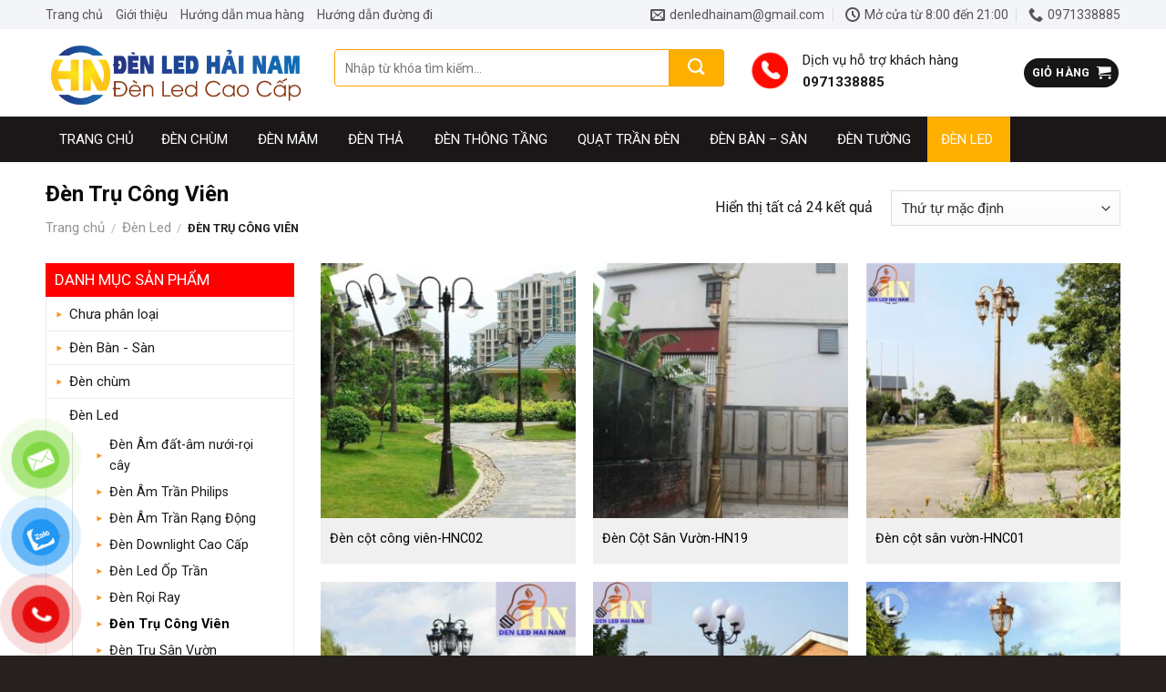

--- FILE ---
content_type: text/html; charset=UTF-8
request_url: https://denledgiatot.vn/danh-muc-san-pham/den-led/den-tru-cong-vien/
body_size: 25370
content:
<!DOCTYPE html>
<!--[if IE 9 ]> <html lang="vi" class="ie9 loading-site no-js"> <![endif]-->
<!--[if IE 8 ]> <html lang="vi" class="ie8 loading-site no-js"> <![endif]-->
<!--[if (gte IE 9)|!(IE)]><!--><html lang="vi" class="loading-site no-js"> <!--<![endif]-->
<head>
	<meta charset="UTF-8" />
	<link rel="profile" href="http://gmpg.org/xfn/11" />
	<link rel="pingback" href="https://denledgiatot.vn/xmlrpc.php" />

	<script>(function(html){html.className = html.className.replace(/\bno-js\b/,'js')})(document.documentElement);</script>
<meta name='robots' content='index, follow, max-image-preview:large, max-snippet:-1, max-video-preview:-1' />
<meta name="viewport" content="width=device-width, initial-scale=1, maximum-scale=1" />
	<!-- This site is optimized with the Yoast SEO plugin v19.0 - https://yoast.com/wordpress/plugins/seo/ -->
	<title>Đèn Trụ Công Viên Archives - Đèn Led Hải Nam</title>
	<link rel="canonical" href="https://denledgiatot.vn/danh-muc-san-pham/den-led/den-tru-cong-vien/" />
	<meta property="og:locale" content="vi_VN" />
	<meta property="og:type" content="article" />
	<meta property="og:title" content="Đèn Trụ Công Viên Archives - Đèn Led Hải Nam" />
	<meta property="og:url" content="https://denledgiatot.vn/danh-muc-san-pham/den-led/den-tru-cong-vien/" />
	<meta property="og:site_name" content="Đèn Led Hải Nam" />
	<meta name="twitter:card" content="summary_large_image" />
	<script type="application/ld+json" class="yoast-schema-graph">{"@context":"https://schema.org","@graph":[{"@type":"WebSite","@id":"https://denledgiatot.vn/#website","url":"https://denledgiatot.vn/","name":"Đèn Led Hải Nam","description":"Đèn Led cao cấp","potentialAction":[{"@type":"SearchAction","target":{"@type":"EntryPoint","urlTemplate":"https://denledgiatot.vn/?s={search_term_string}"},"query-input":"required name=search_term_string"}],"inLanguage":"vi"},{"@type":"CollectionPage","@id":"https://denledgiatot.vn/danh-muc-san-pham/den-led/den-tru-cong-vien/#webpage","url":"https://denledgiatot.vn/danh-muc-san-pham/den-led/den-tru-cong-vien/","name":"Đèn Trụ Công Viên Archives - Đèn Led Hải Nam","isPartOf":{"@id":"https://denledgiatot.vn/#website"},"breadcrumb":{"@id":"https://denledgiatot.vn/danh-muc-san-pham/den-led/den-tru-cong-vien/#breadcrumb"},"inLanguage":"vi","potentialAction":[{"@type":"ReadAction","target":["https://denledgiatot.vn/danh-muc-san-pham/den-led/den-tru-cong-vien/"]}]},{"@type":"BreadcrumbList","@id":"https://denledgiatot.vn/danh-muc-san-pham/den-led/den-tru-cong-vien/#breadcrumb","itemListElement":[{"@type":"ListItem","position":1,"name":"Home","item":"https://denledgiatot.vn/"},{"@type":"ListItem","position":2,"name":"Đèn Led","item":"https://denledgiatot.vn/danh-muc-san-pham/den-led/"},{"@type":"ListItem","position":3,"name":"Đèn Trụ Công Viên"}]}]}</script>
	<!-- / Yoast SEO plugin. -->


<link rel='dns-prefetch' href='//cdn.jsdelivr.net' />
<link rel='dns-prefetch' href='//use.fontawesome.com' />
<link rel='dns-prefetch' href='//fonts.googleapis.com' />
<link rel='dns-prefetch' href='//s.w.org' />
<link rel="alternate" type="application/rss+xml" title="Dòng thông tin Đèn Led Hải Nam &raquo;" href="https://denledgiatot.vn/feed/" />
<link rel="alternate" type="application/rss+xml" title="Dòng phản hồi Đèn Led Hải Nam &raquo;" href="https://denledgiatot.vn/comments/feed/" />
<link rel="alternate" type="application/rss+xml" title="Nguồn cấp Đèn Led Hải Nam &raquo; Đèn Trụ Công Viên Danh mục" href="https://denledgiatot.vn/danh-muc-san-pham/den-led/den-tru-cong-vien/feed/" />
<link rel="prefetch" href="https://denledgiatot.vn/wp-content/themes/flatsome/assets/js/chunk.countup.fe2c1016.js" />
<link rel="prefetch" href="https://denledgiatot.vn/wp-content/themes/flatsome/assets/js/chunk.sticky-sidebar.a58a6557.js" />
<link rel="prefetch" href="https://denledgiatot.vn/wp-content/themes/flatsome/assets/js/chunk.tooltips.29144c1c.js" />
<link rel="prefetch" href="https://denledgiatot.vn/wp-content/themes/flatsome/assets/js/chunk.vendors-popups.947eca5c.js" />
<link rel="prefetch" href="https://denledgiatot.vn/wp-content/themes/flatsome/assets/js/chunk.vendors-slider.f0d2cbc9.js" />
<link rel='stylesheet' id='devvn-quickbuy-style-css'  href='https://denledgiatot.vn/wp-content/plugins/devvn-quick-buy/css/devvn-quick-buy.css?ver=2.1.3' type='text/css' media='all' />
<style id='woocommerce-inline-inline-css' type='text/css'>
.woocommerce form .form-row .required { visibility: visible; }
</style>
<link rel='stylesheet' id='pzf-style-css'  href='https://denledgiatot.vn/wp-content/plugins/button-contact-vr/css/style.css?ver=6.0.1' type='text/css' media='all' />
<link rel='stylesheet' id='font-awesome-official-css'  href='https://use.fontawesome.com/releases/v5.15.4/css/all.css' type='text/css' media='all' integrity="sha384-DyZ88mC6Up2uqS4h/KRgHuoeGwBcD4Ng9SiP4dIRy0EXTlnuz47vAwmeGwVChigm" crossorigin="anonymous" />
<link rel='stylesheet' id='flatsome-main-css'  href='https://denledgiatot.vn/wp-content/themes/flatsome/assets/css/flatsome.css?ver=3.15.5' type='text/css' media='all' />
<style id='flatsome-main-inline-css' type='text/css'>
@font-face {
				font-family: "fl-icons";
				font-display: block;
				src: url(https://denledgiatot.vn/wp-content/themes/flatsome/assets/css/icons/fl-icons.eot?v=3.15.5);
				src:
					url(https://denledgiatot.vn/wp-content/themes/flatsome/assets/css/icons/fl-icons.eot#iefix?v=3.15.5) format("embedded-opentype"),
					url(https://denledgiatot.vn/wp-content/themes/flatsome/assets/css/icons/fl-icons.woff2?v=3.15.5) format("woff2"),
					url(https://denledgiatot.vn/wp-content/themes/flatsome/assets/css/icons/fl-icons.ttf?v=3.15.5) format("truetype"),
					url(https://denledgiatot.vn/wp-content/themes/flatsome/assets/css/icons/fl-icons.woff?v=3.15.5) format("woff"),
					url(https://denledgiatot.vn/wp-content/themes/flatsome/assets/css/icons/fl-icons.svg?v=3.15.5#fl-icons) format("svg");
			}
</style>
<link rel='stylesheet' id='flatsome-shop-css'  href='https://denledgiatot.vn/wp-content/themes/flatsome/assets/css/flatsome-shop.css?ver=3.15.5' type='text/css' media='all' />
<link rel='stylesheet' id='flatsome-style-css'  href='https://denledgiatot.vn/wp-content/themes/flatsome-child/style.css?ver=3.0' type='text/css' media='all' />
<link rel='stylesheet' id='flatsome-googlefonts-css'  href='//fonts.googleapis.com/css?family=Roboto%3Aregular%2C700%2Cregular%2Cregular%7CDancing+Script%3Aregular%2C400&#038;display=swap&#038;ver=3.9' type='text/css' media='all' />
<link rel='stylesheet' id='font-awesome-official-v4shim-css'  href='https://use.fontawesome.com/releases/v5.15.4/css/v4-shims.css' type='text/css' media='all' integrity="sha384-Vq76wejb3QJM4nDatBa5rUOve+9gkegsjCebvV/9fvXlGWo4HCMR4cJZjjcF6Viv" crossorigin="anonymous" />
<style id='font-awesome-official-v4shim-inline-css' type='text/css'>
@font-face {
font-family: "FontAwesome";
font-display: block;
src: url("https://use.fontawesome.com/releases/v5.15.4/webfonts/fa-brands-400.eot"),
		url("https://use.fontawesome.com/releases/v5.15.4/webfonts/fa-brands-400.eot?#iefix") format("embedded-opentype"),
		url("https://use.fontawesome.com/releases/v5.15.4/webfonts/fa-brands-400.woff2") format("woff2"),
		url("https://use.fontawesome.com/releases/v5.15.4/webfonts/fa-brands-400.woff") format("woff"),
		url("https://use.fontawesome.com/releases/v5.15.4/webfonts/fa-brands-400.ttf") format("truetype"),
		url("https://use.fontawesome.com/releases/v5.15.4/webfonts/fa-brands-400.svg#fontawesome") format("svg");
}

@font-face {
font-family: "FontAwesome";
font-display: block;
src: url("https://use.fontawesome.com/releases/v5.15.4/webfonts/fa-solid-900.eot"),
		url("https://use.fontawesome.com/releases/v5.15.4/webfonts/fa-solid-900.eot?#iefix") format("embedded-opentype"),
		url("https://use.fontawesome.com/releases/v5.15.4/webfonts/fa-solid-900.woff2") format("woff2"),
		url("https://use.fontawesome.com/releases/v5.15.4/webfonts/fa-solid-900.woff") format("woff"),
		url("https://use.fontawesome.com/releases/v5.15.4/webfonts/fa-solid-900.ttf") format("truetype"),
		url("https://use.fontawesome.com/releases/v5.15.4/webfonts/fa-solid-900.svg#fontawesome") format("svg");
}

@font-face {
font-family: "FontAwesome";
font-display: block;
src: url("https://use.fontawesome.com/releases/v5.15.4/webfonts/fa-regular-400.eot"),
		url("https://use.fontawesome.com/releases/v5.15.4/webfonts/fa-regular-400.eot?#iefix") format("embedded-opentype"),
		url("https://use.fontawesome.com/releases/v5.15.4/webfonts/fa-regular-400.woff2") format("woff2"),
		url("https://use.fontawesome.com/releases/v5.15.4/webfonts/fa-regular-400.woff") format("woff"),
		url("https://use.fontawesome.com/releases/v5.15.4/webfonts/fa-regular-400.ttf") format("truetype"),
		url("https://use.fontawesome.com/releases/v5.15.4/webfonts/fa-regular-400.svg#fontawesome") format("svg");
unicode-range: U+F004-F005,U+F007,U+F017,U+F022,U+F024,U+F02E,U+F03E,U+F044,U+F057-F059,U+F06E,U+F070,U+F075,U+F07B-F07C,U+F080,U+F086,U+F089,U+F094,U+F09D,U+F0A0,U+F0A4-F0A7,U+F0C5,U+F0C7-F0C8,U+F0E0,U+F0EB,U+F0F3,U+F0F8,U+F0FE,U+F111,U+F118-F11A,U+F11C,U+F133,U+F144,U+F146,U+F14A,U+F14D-F14E,U+F150-F152,U+F15B-F15C,U+F164-F165,U+F185-F186,U+F191-F192,U+F1AD,U+F1C1-F1C9,U+F1CD,U+F1D8,U+F1E3,U+F1EA,U+F1F6,U+F1F9,U+F20A,U+F247-F249,U+F24D,U+F254-F25B,U+F25D,U+F267,U+F271-F274,U+F279,U+F28B,U+F28D,U+F2B5-F2B6,U+F2B9,U+F2BB,U+F2BD,U+F2C1-F2C2,U+F2D0,U+F2D2,U+F2DC,U+F2ED,U+F328,U+F358-F35B,U+F3A5,U+F3D1,U+F410,U+F4AD;
}
</style>
<script type="text/template" id="tmpl-variation-template">
	<div class="woocommerce-variation-description">{{{ data.variation.variation_description }}}</div>
	<div class="woocommerce-variation-price">{{{ data.variation.price_html }}}</div>
	<div class="woocommerce-variation-availability">{{{ data.variation.availability_html }}}</div>
</script>
<script type="text/template" id="tmpl-unavailable-variation-template">
	<p>Rất tiếc, sản phẩm này hiện không tồn tại. Hãy chọn một phương thức kết hợp khác.</p>
</script>
<script type='text/javascript' src='https://denledgiatot.vn/wp-includes/js/jquery/jquery.min.js?ver=3.6.0' id='jquery-core-js'></script>
<script type='text/javascript' src='https://denledgiatot.vn/wp-includes/js/jquery/jquery-migrate.min.js?ver=3.3.2' id='jquery-migrate-js'></script>
<link rel="https://api.w.org/" href="https://denledgiatot.vn/wp-json/" /><link rel="alternate" type="application/json" href="https://denledgiatot.vn/wp-json/wp/v2/product_cat/103" /><link rel="EditURI" type="application/rsd+xml" title="RSD" href="https://denledgiatot.vn/xmlrpc.php?rsd" />
<link rel="wlwmanifest" type="application/wlwmanifest+xml" href="https://denledgiatot.vn/wp-includes/wlwmanifest.xml" /> 
<meta name="generator" content="WordPress 6.0.1" />
<meta name="generator" content="WooCommerce 6.5.1" />
<style type = "text/css">
  .wt-carskin-light1 .wt-detailcnt,.wt-carskin-light2 .wt-detailcnt{
    background: #f7f7f7;
  }
  .wt-carskin-dark1 .wt-detailcnt , .wt-carskin-dark2 .wt-detailcnt{
    background: #414141;
  }
  .wt-downlink a{ color:#a7a7a7!important;border-color:#a7a7a7!important}
   .wt-downlink a:hover{ color:#309af7!important;border-color:#309af7!important}
  .wt-itemcnt .wt-overally.fadein-eff{ background-color:#000000;  }
  .wt-link-icon , .wt-zoom-icon{ color:#309af7!important; }
  .wt-title a{ color:#bbbbbb!important; }
   .wt-title a:hover{ color:#309af7!important; }
  
  .wt-text{ color:#a7a7a7 }
  .wt-detailcnt .wt-price-vis ins{ color:#309af7  }
  .wt-carskin-dark2 .wt-detailcnt .wt-title, .wt-carskin-dark2 .wt-detailcnt .wt-text, .wt-carskin-dark2 .wt-detailcnt .wt-price-vis{  border-color:#636363!important; }
  .wt-notify , .wt-onsale{ background:#309af7; color:#ffffff;  }
    
 </style>
	<style>.bg{opacity: 0; transition: opacity 1s; -webkit-transition: opacity 1s;} .bg-loaded{opacity: 1;}</style><!--[if IE]><link rel="stylesheet" type="text/css" href="https://denledgiatot.vn/wp-content/themes/flatsome/assets/css/ie-fallback.css"><script src="//cdnjs.cloudflare.com/ajax/libs/html5shiv/3.6.1/html5shiv.js"></script><script>var head = document.getElementsByTagName('head')[0],style = document.createElement('style');style.type = 'text/css';style.styleSheet.cssText = ':before,:after{content:none !important';head.appendChild(style);setTimeout(function(){head.removeChild(style);}, 0);</script><script src="https://denledgiatot.vn/wp-content/themes/flatsome/assets/libs/ie-flexibility.js"></script><![endif]-->	<noscript><style>.woocommerce-product-gallery{ opacity: 1 !important; }</style></noscript>
	<link rel="icon" href="https://denledgiatot.vn/wp-content/uploads/2022/06/cropped-favicon-32x32.png" sizes="32x32" />
<link rel="icon" href="https://denledgiatot.vn/wp-content/uploads/2022/06/cropped-favicon-192x192.png" sizes="192x192" />
<link rel="apple-touch-icon" href="https://denledgiatot.vn/wp-content/uploads/2022/06/cropped-favicon-180x180.png" />
<meta name="msapplication-TileImage" content="https://denledgiatot.vn/wp-content/uploads/2022/06/cropped-favicon-270x270.png" />
<style id="custom-css" type="text/css">:root {--primary-color: #161616;}.container-width, .full-width .ubermenu-nav, .container, .row{max-width: 1210px}.row.row-collapse{max-width: 1180px}.row.row-small{max-width: 1202.5px}.row.row-large{max-width: 1240px}.header-main{height: 96px}#logo img{max-height: 96px}#logo{width:287px;}#logo img{padding:4px 0;}.header-bottom{min-height: 50px}.header-top{min-height: 30px}.transparent .header-main{height: 30px}.transparent #logo img{max-height: 30px}.has-transparent + .page-title:first-of-type,.has-transparent + #main > .page-title,.has-transparent + #main > div > .page-title,.has-transparent + #main .page-header-wrapper:first-of-type .page-title{padding-top: 110px;}.header.show-on-scroll,.stuck .header-main{height:50px!important}.stuck #logo img{max-height: 50px!important}.search-form{ width: 71%;}.header-bg-color {background-color: rgba(255,255,255,0.9)}.header-bottom {background-color: #1b1718}.stuck .header-main .nav > li > a{line-height: 50px }.header-bottom-nav > li > a{line-height: 16px }@media (max-width: 549px) {.header-main{height: 70px}#logo img{max-height: 70px}}.main-menu-overlay{background-color: #f4f4f4}.nav-dropdown{font-size:98%}.header-top{background-color:#f4f5f9!important;}/* Color */.accordion-title.active, .has-icon-bg .icon .icon-inner,.logo a, .primary.is-underline, .primary.is-link, .badge-outline .badge-inner, .nav-outline > li.active> a,.nav-outline >li.active > a, .cart-icon strong,[data-color='primary'], .is-outline.primary{color: #161616;}/* Color !important */[data-text-color="primary"]{color: #161616!important;}/* Background Color */[data-text-bg="primary"]{background-color: #161616;}/* Background */.scroll-to-bullets a,.featured-title, .label-new.menu-item > a:after, .nav-pagination > li > .current,.nav-pagination > li > span:hover,.nav-pagination > li > a:hover,.has-hover:hover .badge-outline .badge-inner,button[type="submit"], .button.wc-forward:not(.checkout):not(.checkout-button), .button.submit-button, .button.primary:not(.is-outline),.featured-table .title,.is-outline:hover, .has-icon:hover .icon-label,.nav-dropdown-bold .nav-column li > a:hover, .nav-dropdown.nav-dropdown-bold > li > a:hover, .nav-dropdown-bold.dark .nav-column li > a:hover, .nav-dropdown.nav-dropdown-bold.dark > li > a:hover, .header-vertical-menu__opener ,.is-outline:hover, .tagcloud a:hover,.grid-tools a, input[type='submit']:not(.is-form), .box-badge:hover .box-text, input.button.alt,.nav-box > li > a:hover,.nav-box > li.active > a,.nav-pills > li.active > a ,.current-dropdown .cart-icon strong, .cart-icon:hover strong, .nav-line-bottom > li > a:before, .nav-line-grow > li > a:before, .nav-line > li > a:before,.banner, .header-top, .slider-nav-circle .flickity-prev-next-button:hover svg, .slider-nav-circle .flickity-prev-next-button:hover .arrow, .primary.is-outline:hover, .button.primary:not(.is-outline), input[type='submit'].primary, input[type='submit'].primary, input[type='reset'].button, input[type='button'].primary, .badge-inner{background-color: #161616;}/* Border */.nav-vertical.nav-tabs > li.active > a,.scroll-to-bullets a.active,.nav-pagination > li > .current,.nav-pagination > li > span:hover,.nav-pagination > li > a:hover,.has-hover:hover .badge-outline .badge-inner,.accordion-title.active,.featured-table,.is-outline:hover, .tagcloud a:hover,blockquote, .has-border, .cart-icon strong:after,.cart-icon strong,.blockUI:before, .processing:before,.loading-spin, .slider-nav-circle .flickity-prev-next-button:hover svg, .slider-nav-circle .flickity-prev-next-button:hover .arrow, .primary.is-outline:hover{border-color: #161616}.nav-tabs > li.active > a{border-top-color: #161616}.widget_shopping_cart_content .blockUI.blockOverlay:before { border-left-color: #161616 }.woocommerce-checkout-review-order .blockUI.blockOverlay:before { border-left-color: #161616 }/* Fill */.slider .flickity-prev-next-button:hover svg,.slider .flickity-prev-next-button:hover .arrow{fill: #161616;}/* Background Color */[data-icon-label]:after, .secondary.is-underline:hover,.secondary.is-outline:hover,.icon-label,.button.secondary:not(.is-outline),.button.alt:not(.is-outline), .badge-inner.on-sale, .button.checkout, .single_add_to_cart_button, .current .breadcrumb-step{ background-color:#ffaf00; }[data-text-bg="secondary"]{background-color: #ffaf00;}/* Color */.secondary.is-underline,.secondary.is-link, .secondary.is-outline,.stars a.active, .star-rating:before, .woocommerce-page .star-rating:before,.star-rating span:before, .color-secondary{color: #ffaf00}/* Color !important */[data-text-color="secondary"]{color: #ffaf00!important;}/* Border */.secondary.is-outline:hover{border-color:#ffaf00}@media screen and (max-width: 549px){body{font-size: 100%;}}body{font-family:"Roboto", sans-serif}body{font-weight: 0}body{color: #191919}.nav > li > a {font-family:"Roboto", sans-serif;}.mobile-sidebar-levels-2 .nav > li > ul > li > a {font-family:"Roboto", sans-serif;}.nav > li > a {font-weight: 0;}.mobile-sidebar-levels-2 .nav > li > ul > li > a {font-weight: 0;}h1,h2,h3,h4,h5,h6,.heading-font, .off-canvas-center .nav-sidebar.nav-vertical > li > a{font-family: "Roboto", sans-serif;}h1,h2,h3,h4,h5,h6,.heading-font,.banner h1,.banner h2{font-weight: 700;}h1,h2,h3,h4,h5,h6,.heading-font{color: #0a0a0a;}.alt-font{font-family: "Dancing Script", sans-serif;}.alt-font{font-weight: 400!important;}a{color: #ff000a;}a:hover{color: #d6040b;}.tagcloud a:hover{border-color: #d6040b;background-color: #d6040b;}.widget a{color: #191919;}.widget a:hover{color: #ff000a;}.widget .tagcloud a:hover{border-color: #ff000a; background-color: #ff000a;}.has-equal-box-heights .box-image {padding-top: 100%;}@media screen and (min-width: 550px){.products .box-vertical .box-image{min-width: 300px!important;width: 300px!important;}}.absolute-footer, html{background-color: #26211f}/* Custom CSS Mobile */@media (max-width: 549px){.off-canvas .nav-vertical>li>a {display: flex;flex-direction: column;align-items: center;justify-content: center;}.mfp-content ul.nav li {display: flex;align-items: center;justify-content: center;}}.label-new.menu-item > a:after{content:"New";}.label-hot.menu-item > a:after{content:"Hot";}.label-sale.menu-item > a:after{content:"Sale";}.label-popular.menu-item > a:after{content:"Popular";}</style>		<style type="text/css" id="wp-custom-css">
			/*************** ADD CUSTOM CSS HERE.   ***************/
input[type='search']{font-size:14px; box-shadow: none;
    border: 1px solid orange;
    border-top-left-radius: 4px;
    border-bottom-left-radius: 4px;
    height: 41px;}.searchform .button.icon {
    margin: 0;
    width: 60px;
    border-top-right-radius: 4px;
    border-bottom-right-radius: 4px;
    height: 41px;
}.header-bottom-nav > li > a {
    line-height: 16px;
    font-weight: normal;
    letter-spacing: 0;
    color: white !important;
	font-size: 15px;}
#top-bar li a{letter-spacing:0; color:#555; text-transform:none; font-size:14px}.icon-angle-down:before{display:none}
.header-bottom-nav > li{margin:0}
.header-bottom-nav > li a{padding-left:15px; padding-right:15px; line-height:30px}
.header-bottom-nav li:hover a, .header-bottom-nav li.active a{background:#ffaf00}.nav-dropdown{padding:10px; border:none}
.contact-header p{font-size:15px} .header-block-block-1{padding-top:22px}.flickity-page-dots .dot {
    width: 9px;
    height: 9px;
}
.tieu-chi-section .col{padding-bottom:0}
.tieu-chi-section .icon-box .icon-box-text{font-size:14px; margin-bottom:0}
.tieu-chi-section .icon-box:hover .icon-box-text, .tieu-chi-section .icon-box:hover h3{color:red}.section-title-normal span {
    margin-right: 15px;
    padding-bottom: 0;
    border-bottom: 0;
    margin-bottom: 0;
    background: #ffaf00;
    padding: 9px 15px;
    font-size: 17px;
    color: white;
    font-weight: normal;border-left: 2px solid #1d4f9b;
}.section-title-normal {
border-bottom: 1px dashed #d0d0d0;
    border-top: 1px dashed #d0d0d0;
    border-right: 1px dashed #d0d0d0;
}.section-title a {  
    font-size: 14px;
    font-weight: normal;
    color: black;
    font-style: italic;
    margin-right: 10px;
}
.tieu-chi-section .icon-box .icon-box-text h3{font-size:15px; margin-bottom:4px}
.section-title a:hover{color:red; text-decoration:underline}.section-title-container {
    margin-bottom: 5px;
}
.product-small.box .box-text{background:#f0f0f0; padding:10px 10px 15px 10px}
.product-small.box .product-title a{color:black; margin-bottom:10px}
.product-small.box .product-title{height:23px !important; overflow:hidden}
.product-small.box .price ins span, .product-small.box .price{color:#272727; font-size:23px}
.product-small.box .price del span{font-size:14px !important; }
.hdevvn-show-cats li a{text-transform:none;font-style: normal !important; padding-left:10px }
.category-section .col.large-12{padding-bottom:0}.category-section{padding-bottom:0 !important}

.hdevvn-show-cats li{float:left; display:inline-block; margin-bottom:0}
.hdevvn-show-cats{background:none !important; border-left:none !important}
.category-section .badge-container{margin:10px}
.category-section .badge-inner, .archive .badge-inner{font-size: 14px;
    font-weight: normal;background:url('/wp-content/uploads/2020/03/k.png'); background-size: 44px;}.product-small.box .product-title a:hover{text-decoration:underline; color:red}.nav-dropdown.nav-dropdown-default>li>a:hover{background:none}
.header-bottom-nav li:hover .nav-dropdown.nav-dropdown-default li a{background:none}.nav-dropdown {
    min-width: 1240px;
    border: none;
}.nav-dropdown li{width:20%; display:inline-block; float:left}
.nav-dropdown li a:hover{color:red; text-transform:underline}
.nav-dropdown li a{    font-weight:500;border-bottom: #c1b69b 1px dotted; padding-top:3px;padding-bottom:3px; font-size:15px; color:black}
.nav-dropdown li {    background: url(/wp-content/uploads/2020/03/ic1.gif) no-repeat left center; padding-left:5px}
.thi-cong-section .large-12{padding-bottom:0}
.thi-cong-section .flickity-slider>* {
    max-width: 500px!important;
}
.thi-cong-section .box .box-text h3{font-size:16px}.section-title-center span:after {
    content: "";
    display: table;
    clear: both;
    background: url(/wp-content/uploads/2020/03/line.png);
    width: 100%;
    height: 20px;
    background-repeat: no-repeat;
    background-position-x: center;
    background-position-y: bottom;
    padding-top: 0;
}
.thi-cong-section .box .box-text h3:hover{color:red; text-transform:underline}.section-title b{background:none}
.tin-tuc-section .large-12{padding-bottom:0}
.list-post-2 .post-item:last-child{border-bottom:none}.section-title-bold span {border: 0;
    padding: 0 10px 0 0;
    font-size: 19px;
    color: #464646;
    background: white;
}.list-post-2 .post-item .from_the_blog_excerpt{text-align:justify; font-size:13px !important}
.section-title-bold{margin-bottom: 0;
    margin-top: 10px;
    background: url(/wp-content/uploads/2020/03/b-1.gif);
    background-repeat: repeat-x;
    background-position-y: 6px;}
.list-post .post-item .from_the_blog_excerpt, .list-post-2 .post-item .from_the_blog_excerpt {font-size: 14px;
	color: #444444;}.box-blog-post .is-divider{display:None}
.list-post .post-item .post-title, .list-post-2 .post-item .post-title{margin-bottom:7px; color: #555;
    text-decoration: none;
    font-size: 15px;}
.tin-tuc-section .section-title-center span{font-size:22px}
.list-post-2 .post-item a:hover{color:black}
.list-post-2 .post-item{    border-bottom: 1px dotted #dedede;}
.list-post .post-item .box-text{border:1px solid #e0e0e0}.list-post .post-item .post-title:hover, .list-post-2 .post-item .post-title:hover{color:red; text-transform:underline}
.list-post-2 .post-item .box-text{padding:5px 0 5px 15px}
.footer-section ul li{margin-bottom:2px}
.footer-section .col{padding-bottom:0}
a.back-to-top{background:gray !important; color:white !important; border:none !important}.absolute-footer {
    padding: 10px;
    font-size: 14px;
    color: white !important
}.entry-header-text {
    padding: 0;
}.entry-content {
    padding-top: 0;
    padding-bottom: 0;
}
.blog-single .entry-content h3{font-size:17px}
.blog-single .entry-content h4{font-size:16px}
.blog-single .entry-content h2{font-size:18px}
.blog-single .entry-title{    font-size: 23px;
    color: #333;
    padding-bottom: 0;
}span.widget-title {
    font-size: 17px;
    font-weight: normal;
    background: red;
    padding: 10px;
    color: white;
    letter-spacing: 0;
    display: block;
    width: 100%;
}
.product-categories li a{font-size:15px}
.flatsome_recent_posts ul li{padding-left:10px; padding-right:10px}.recent-blog-posts a{font-size:15px}
.blog-single .entry-category a:hover{color:red}
.blog-single .entry-category a{ color:black; font-size:17px}
.blog-single .blog-share{text-align:left}
.blog-archive .large-9{padding-left:0}
.blog-archive .large-9 .badge{display:none}
.blog-archive .post-item .post-title{margin-bottom:10px}
.blog-archive .post-item a:hover{color:black}
.blog-archive .post-item .post-title:hover{color:red;}
.blog-archive .post-item .post-title{font-size:19px}
.blog-archive .page-numbers{text-align:left}.page-numbers a{background:black;color:white !important}.nav-pagination > li > .current{    border: 2px solid white;
    background: red;}
.blog-archive .page-title{text-align: left;
    letter-spacing: 0;
    text-transform: none;
    font-size: 20px;
}
.blog-archive #breadcrumbs, .blog-single #breadcrumbs{margin-bottom: 5px;
    text-align: left;
    font-size: 15px;}
.blog-archive .archive-page-header .large-12{padding-bottom:15px}
.blog-single .entry-category{    background: whitesmoke;
    padding: 10px;
    border-bottom: 1px dotted #cecece;
    margin-bottom: 15px;
    font-size: 18px;
    letter-spacing: 0;
    color: black;}
.product-categories li {background: url(/wp-content/uploads/2020/03/ic1.gif) no-repeat left center;
    padding-left: 25px;
    padding-right: 10px;
    background-position-x: 10px;}
.product-categories, .flatsome_recent_posts ul{border:1px solid #ececec;}
.blog-single .large-9{padding-left:0px}.is-divider{display:none}
.blog-single .entry-header .entry-meta{display:none}
.footer-section h3{font-size:18px}
.single-product .large-9{border-right:none !important; padding-right:0}
.single-product #product-sidebar{padding-left:20px; padding-top:20px}.product-main {
    padding: 20px 0;
}.breadcrumbs a {
    color: rgba(102,102,102,0.7);
    font-weight: normal;
    text-transform: none;
    font-size: 15px;
}
.single-product .product-short-description ul{display:inline-block; clear:both; margin-bottom:0}
.single-product .product-short-description ul li{    float: left;
    margin-bottom: 2px;
    width: 50%;
    font-size: 14px;
    color: #3e3e3e;
    background: url(/wp-content/uploads/2020/03/ic1.gif) no-repeat left center;
    padding-left: 10px;
    margin-left: 0;
    list-style: none;}.dc {
    border: #f15928 1px dashed;
    background-color: #f2f2f2;
    margin-top: 20px;
    padding: 6px 10px;
}.dc li {font-size:15px; 
	list-style:none; margin-bottom:0; margin-left:0 !important;
    line-height: 24px;
    background: url(/wp-content/uploads/2020/03/z.gif) no-repeat left center;
    padding-left: 15px;
}
.single-product .product-info .product-title{font-size: 22px;
    color: #333333;}.upd .te {
    padding-top: 15px;
    background: url(/wp-content/uploads/2020/03/te.png) no-repeat left 15px;
    padding-left: 25px;
    line-height: 19px;
} .te {background: url(/wp-content/uploads/2020/03/te.png) no-repeat left 0px;
    padding-left: 25px;
    line-height: 19px;
    padding-top: 0;
}.dc {
    border: #f15928 1px dashed;
    background-color: #f2f2f2;
    margin-top: 15px;
    padding: 6px 10px;
    margin-bottom: 15px;
}.product_meta>span {
    font-size: 15px;
}.single-product .product-info{padding-bottom:10px}
.header-nav .cart-item .nav-dropdown{min-width:auto}.single-product .product_meta {

    margin-bottom: 4px;
}

.devvn_price{font-size:22px; color:red}.product-summary .woocommerce-Price-currencySymbol{    vertical-align: inherit;}

.gia-giam{color:red; font-size:18px; }
.single-product .product-info .price ins span{color:red; font-size:28px;margin-top:15px}
.single-product .row-info{margin-bottom:5px}.product-summary .quantity {
    margin-bottom: 5px;
    margin-right: 8px;
}
.single-product .row-info2{font-size:15px}.devvn_single_price{margin-bottom:15px !important}
form{margin-bottom:0px}
.single-product
.row-info2 .right{width:60%; float:left; display:inline-block}.product-info .price {
    font-size: 1.5em;
	margin: 0;}
.row-info2 .left{width:40%; float:left; display:inline-block}
.row-info2{    display: inline-block;
    width: 100%;
    clear: both;}
.single-product .product-info{padding-top:0}.devvn_single_price span.label{width:110px !important}.product-summary .quantity{display:none}
.huong-dan-mua-hang a{color:white;} .huong-dan-mua-hang{    border-radius: 4px;
    background: #107dd4 !important;
    font-size: 15px;}
.single_add_to_cart_button{border-radius: 4px;
    font-size: 15px;}
.single-product .product-tabs{    background: #f7f7f7;margin-top:0 !important}.product-footer .woocommerce-tabs{
    padding: 0;
    border-top: 0;   
}
.single-product .woocommerce-tabs li{margin:0 3px}
.single-product .woocommerce-tabs li a{    background: #484848;
    padding-left: 14px;
    padding-right: 14px;
    color: white;
	font-size: 15px;    padding-top: 7px;
    padding-bottom: 7px;} .single-product .nav-line>li.active>a:before{display:none}
.single-product .nav-line>li:hover>a:before{display:none}
.single-product .nav-line>li.active>a{background:red}
.single-product .related .badge-container{display:none}
.related{border-top:none}
.related h3.product-section-title{background: #f1f1f1;
    padding: 10px;
    margin-bottom: 20px;
    letter-spacing: 0;
    font-size: 20px;}.woocommerce #reviews #comments h2 {
    font-size: 20px;
    margin-bottom: 21px;
}div#reviews.woocommerce-Reviews,.devvn_prod_cmt {
    width: 100%;
	max-width: 100%;}
.archive .badge-container{margin:10px}
.single-product .entry-content ul{margin-left:20px}
.single-product .product-main{padding-bottom:0}.stuck .header-main{display:none}
.sdt{color:red}
.off-canvas-left.mfp-ready .mfp-content{width:100%;     background: whitesmoke;}
.page-left-sidebar .large-3{border-right:none}
.page-left-sidebar .large-9{padding-left:0}h1.entry-title.mb {
    margin-bottom: 15px;
    font-size: 20px;
    letter-spacing: 0;
}
.page-left-sidebar #breadcrumbs{font-size: 15px;
	margin-bottom: 10px;}
.page-left-sidebar .page-inner h2{font-size:19px;}
.page-left-sidebar .page-inner h3{font-size:18px;}
.page-left-sidebar .page-inner h4{font-size:17px;}a.devvn_buy_now_style{max-width:100%}.devvn-popup-title, .popup-customer-info-group .devvn-order-btn{background:red}.devvn-popup-quickbuy{font-family:"roboto", sans-serif}.nut-mua-hang-2 {margin-bottom:15px;
    display: inline-block;
    width: 100%;
    margin-top: 20px;
    border: 1px solid #ececec;
    padding: 10px;
    border-radius: 4px;
}.nut-mua-hang-2 .cot1 {
    width: 14%;
    float: left;
    display: inline-block;
}.nut-mua-hang-2 .cot2 {
    padding-left: 10px;
    width: 60%;
    float: left;
    display: inline-block;
}.nut-mua-hang-2 .cot3 {
    padding-left: 10px;
    width: 26%;
    float: left;
    display: inline-block;
}.nut-mua-hang-2 .cot2 h3 {
    font-size: 18px;
    margin-bottom: 3px;
}.nut-mua-hang-2 .cot2 p {
    margin-bottom: 0;
    font-size: 14px;
    color: #a2a2a2;
    height: 68px;
    overflow: hidden;
}.nut-mua-hang-2 .cot3 p.des {
    margin-top: 5px;
    margin-bottom: 8px;
    font-size: 12px;
    text-align: center;
    color: #03A9F4;
}.nut-mua-hang-2 .cot3 a.devvn_buy_now_style {background:red;
    margin-bottom: 0;
    display: block !important;
    text-transform: none;
    font-size: 16px;
}
.nut-mua-hang-2 a.devvn_buy_now_style span, #nut-buy a.devvn_buy_now_style span{display:none}
.nut-mua-hang-2 ul li{    margin-bottom: 0;
    font-size: 14px;}
.nut-mua-hang-2 ul{margin-bottom:0; margin-left:20px}#nut-buy {
    border: 1px solid #ececec;
    border-radius: 5px;
    box-shadow: 2px 2px 10px #00000012;
    padding: 10px;
    text-align: center;
}#nut-buy img {
    border-radius: 99%;
    margin-bottom: 10px;
    border: 4px solid #d1f1ff;
}#nut-buy h3 {
    font-size: 17px;
}#nut-buy .price {
    margin-bottom: 10px;
}#nut-buy .price .del {
    text-decoration: line-through;
    color: gray;
    font-size: 14px;
}#nut-buy .price .ins {
    color: #ff0000;
    font-size: 18px;
    margin-left: 10px;
}#nut-buy p {
    font-size: 13px;
    color: gray;
    text-align: justify;
}#nut-buy p.des {
    text-align: center;
    color: #F44336;
}#nut-buy a.devvn_buy_now_style {background:red;
    display: block !important;
}.devvn_readmore_taxonomy_flatsome a {
    color: #ff0000 !important;
    display: block;
}.devvn_readmore_taxonomy_flatsome a:after{    border-top: 6px solid #ff0000 !important;}.devvn_readmore_taxonomy_flatsome_less a:after {
    border-top: 0 !important;
    border-left: 6px solid transparent;
    border-right: 6px solid transparent;
    border-bottom: 6px solid #ff0000 !important;
}

@media only screen and (max-width: 48em) {
/*************** ADD MOBILE ONLY CSS HERE  ***************/

.mfp-content ul.nav li a img{margin-right:0}
.mfp-content ul.nav li{background:white; height:105px; border: 1px solid #f3f3f3;padding: 5px;text-align:center; width:33.33% !important; float:left; display:inline-block}.product-categories, .flatsome_recent_posts ul{background:white}
.archive .category-page-row .col{padding:4px}
.archive .category-page-row, .archive .large-columns-3{margin-left:0 !important; margin-right:0 !important}.stuck .header-main{display:block !important}
.mfp-content ul.nav{display:inline-block; clear:both}
.page-left-sidebar .page-inner ul, .page-left-sidebar .page-inner ol{margin-left:20px !important}
.off-canvas .nav-vertical>li>a {
    padding-top: 5px;
    padding-bottom: 5px;
padding-left:0 !important;}
.off-canvas .nav-vertical li .toggle{display:none}
.category-section .row{margin-left:0 !important; margin-right:0 !important}
.category-section .col{padding:3px}.section-title-normal span{margin-right:0}.mfp-content ul li a span{display: block;
    text-transform: none;
    font-weight: normal;
    color: black;
}.product-small.box .product-title {margin-bottom:7px;
    height: 35px !important;
}.product-small.box .price del span{display:none}.product-small.box .price ins span, .product-small.box .price {
    color: #ff1100;
    font-size: 16px;
}.hdevvn-show-cats{display:none}
.list-post .post-item, .list-post-2 .post-item{flex-basis:50%; max-width:50%}
.tin-tuc-section .row{margin-left:0 !important; margin-right:0 !important}
.list-post-2 .post-item .box-text{padding-left:0}
.tin-tuc-section .col{padding:4px !important}.list-post .post-item .post-title, .list-post-2 .post-item .post-title{text-align:left; height:55px; overflow:hidden}.list-post .post-item .from_the_blog_excerpt, .list-post-2 .post-item .from_the_blog_excerpt {
    font-size: 14px;
    color: #444444;
    height: 63px;
    overflow: hidden;
    text-align: left;
}.blog-single .large-9, .blog-single .large-3,.blog-archive .large-9, .blog-archive .large-3{padding:5px}
.blog-single, .blog-archive{padding-top: 0px;
    padding-bottom: 0;
}.blog-archive .archive-page-header .large-12{padding:5px}
.blog-archive .post-item{flex-basis:50%; max-width:50%}.blog-archive .post-item .post-title {
    font-size: 15px;
}
.blog-archive .post-item .from_the_blog_excerpt {display:none}
.blog-archive .post-item .box-text{padding:7px 0}.blog-archive .post-item{padding:4px}
.blog-archive .large-9 .large-columns-1 {margin-left:0 !important; margin-right:0 !important}
.single-product .tieu-chi-section{display:none}
.single-product .large-9, .single-product .large-3{padding:5px}.product-main {
    padding: 0;
}
.single-product .product-main .large-5 {padding-bottom:10px}.single-product .product-info .price ins span{font-size:24px}.row-info2 .left{width:45%;}.single_add_to_cart_button {margin: 0 0 10px 0;
    font-size: 14px !important;
}
.related .product-small.col{padding:4px}
.related .large-columns-3{margin-left:0 !important; margin-right:0 !important}.product-info .breadcrumbs{font-size:14px}
.huong-dan-mua-hang{float:right}
}


p#billing_country_field 
{
display: none;
}

.product-info .price {
    margin: 1rem 0;
}

.widget_shopping_cart .button:first-child {
    color: #fff;
}

.nav-dropdown .product_list_widget {
    display: flex;
    flex-direction: column;
}

.nav-dropdown .product_list_widget li {
    flex: 1;
    width: 100%;
}

.nav-dropdown .product_list_widget li .remove.remove_from_cart_button {
    top: 0;
    border: 1px solid #000;
}


.callout.badge.badge-square .badge-inner {
    font-size: 14px;
    font-weight: normal;
    background: url(/wp-content/uploads/2020/03/k.png);
    background-size: 44px;
    background-size: contain;
    background-repeat: no-repeat;
}













		</style>
		</head>

<body class="archive tax-product_cat term-den-tru-cong-vien term-103 theme-flatsome woocommerce woocommerce-page woocommerce-no-js lightbox nav-dropdown-has-arrow nav-dropdown-has-shadow nav-dropdown-has-border">

<svg xmlns="http://www.w3.org/2000/svg" viewBox="0 0 0 0" width="0" height="0" focusable="false" role="none" style="visibility: hidden; position: absolute; left: -9999px; overflow: hidden;" ><defs><filter id="wp-duotone-dark-grayscale"><feColorMatrix color-interpolation-filters="sRGB" type="matrix" values=" .299 .587 .114 0 0 .299 .587 .114 0 0 .299 .587 .114 0 0 .299 .587 .114 0 0 " /><feComponentTransfer color-interpolation-filters="sRGB" ><feFuncR type="table" tableValues="0 0.49803921568627" /><feFuncG type="table" tableValues="0 0.49803921568627" /><feFuncB type="table" tableValues="0 0.49803921568627" /><feFuncA type="table" tableValues="1 1" /></feComponentTransfer><feComposite in2="SourceGraphic" operator="in" /></filter></defs></svg><svg xmlns="http://www.w3.org/2000/svg" viewBox="0 0 0 0" width="0" height="0" focusable="false" role="none" style="visibility: hidden; position: absolute; left: -9999px; overflow: hidden;" ><defs><filter id="wp-duotone-grayscale"><feColorMatrix color-interpolation-filters="sRGB" type="matrix" values=" .299 .587 .114 0 0 .299 .587 .114 0 0 .299 .587 .114 0 0 .299 .587 .114 0 0 " /><feComponentTransfer color-interpolation-filters="sRGB" ><feFuncR type="table" tableValues="0 1" /><feFuncG type="table" tableValues="0 1" /><feFuncB type="table" tableValues="0 1" /><feFuncA type="table" tableValues="1 1" /></feComponentTransfer><feComposite in2="SourceGraphic" operator="in" /></filter></defs></svg><svg xmlns="http://www.w3.org/2000/svg" viewBox="0 0 0 0" width="0" height="0" focusable="false" role="none" style="visibility: hidden; position: absolute; left: -9999px; overflow: hidden;" ><defs><filter id="wp-duotone-purple-yellow"><feColorMatrix color-interpolation-filters="sRGB" type="matrix" values=" .299 .587 .114 0 0 .299 .587 .114 0 0 .299 .587 .114 0 0 .299 .587 .114 0 0 " /><feComponentTransfer color-interpolation-filters="sRGB" ><feFuncR type="table" tableValues="0.54901960784314 0.98823529411765" /><feFuncG type="table" tableValues="0 1" /><feFuncB type="table" tableValues="0.71764705882353 0.25490196078431" /><feFuncA type="table" tableValues="1 1" /></feComponentTransfer><feComposite in2="SourceGraphic" operator="in" /></filter></defs></svg><svg xmlns="http://www.w3.org/2000/svg" viewBox="0 0 0 0" width="0" height="0" focusable="false" role="none" style="visibility: hidden; position: absolute; left: -9999px; overflow: hidden;" ><defs><filter id="wp-duotone-blue-red"><feColorMatrix color-interpolation-filters="sRGB" type="matrix" values=" .299 .587 .114 0 0 .299 .587 .114 0 0 .299 .587 .114 0 0 .299 .587 .114 0 0 " /><feComponentTransfer color-interpolation-filters="sRGB" ><feFuncR type="table" tableValues="0 1" /><feFuncG type="table" tableValues="0 0.27843137254902" /><feFuncB type="table" tableValues="0.5921568627451 0.27843137254902" /><feFuncA type="table" tableValues="1 1" /></feComponentTransfer><feComposite in2="SourceGraphic" operator="in" /></filter></defs></svg><svg xmlns="http://www.w3.org/2000/svg" viewBox="0 0 0 0" width="0" height="0" focusable="false" role="none" style="visibility: hidden; position: absolute; left: -9999px; overflow: hidden;" ><defs><filter id="wp-duotone-midnight"><feColorMatrix color-interpolation-filters="sRGB" type="matrix" values=" .299 .587 .114 0 0 .299 .587 .114 0 0 .299 .587 .114 0 0 .299 .587 .114 0 0 " /><feComponentTransfer color-interpolation-filters="sRGB" ><feFuncR type="table" tableValues="0 0" /><feFuncG type="table" tableValues="0 0.64705882352941" /><feFuncB type="table" tableValues="0 1" /><feFuncA type="table" tableValues="1 1" /></feComponentTransfer><feComposite in2="SourceGraphic" operator="in" /></filter></defs></svg><svg xmlns="http://www.w3.org/2000/svg" viewBox="0 0 0 0" width="0" height="0" focusable="false" role="none" style="visibility: hidden; position: absolute; left: -9999px; overflow: hidden;" ><defs><filter id="wp-duotone-magenta-yellow"><feColorMatrix color-interpolation-filters="sRGB" type="matrix" values=" .299 .587 .114 0 0 .299 .587 .114 0 0 .299 .587 .114 0 0 .299 .587 .114 0 0 " /><feComponentTransfer color-interpolation-filters="sRGB" ><feFuncR type="table" tableValues="0.78039215686275 1" /><feFuncG type="table" tableValues="0 0.94901960784314" /><feFuncB type="table" tableValues="0.35294117647059 0.47058823529412" /><feFuncA type="table" tableValues="1 1" /></feComponentTransfer><feComposite in2="SourceGraphic" operator="in" /></filter></defs></svg><svg xmlns="http://www.w3.org/2000/svg" viewBox="0 0 0 0" width="0" height="0" focusable="false" role="none" style="visibility: hidden; position: absolute; left: -9999px; overflow: hidden;" ><defs><filter id="wp-duotone-purple-green"><feColorMatrix color-interpolation-filters="sRGB" type="matrix" values=" .299 .587 .114 0 0 .299 .587 .114 0 0 .299 .587 .114 0 0 .299 .587 .114 0 0 " /><feComponentTransfer color-interpolation-filters="sRGB" ><feFuncR type="table" tableValues="0.65098039215686 0.40392156862745" /><feFuncG type="table" tableValues="0 1" /><feFuncB type="table" tableValues="0.44705882352941 0.4" /><feFuncA type="table" tableValues="1 1" /></feComponentTransfer><feComposite in2="SourceGraphic" operator="in" /></filter></defs></svg><svg xmlns="http://www.w3.org/2000/svg" viewBox="0 0 0 0" width="0" height="0" focusable="false" role="none" style="visibility: hidden; position: absolute; left: -9999px; overflow: hidden;" ><defs><filter id="wp-duotone-blue-orange"><feColorMatrix color-interpolation-filters="sRGB" type="matrix" values=" .299 .587 .114 0 0 .299 .587 .114 0 0 .299 .587 .114 0 0 .299 .587 .114 0 0 " /><feComponentTransfer color-interpolation-filters="sRGB" ><feFuncR type="table" tableValues="0.098039215686275 1" /><feFuncG type="table" tableValues="0 0.66274509803922" /><feFuncB type="table" tableValues="0.84705882352941 0.41960784313725" /><feFuncA type="table" tableValues="1 1" /></feComponentTransfer><feComposite in2="SourceGraphic" operator="in" /></filter></defs></svg>
<a class="skip-link screen-reader-text" href="#main">Skip to content</a>

<div id="wrapper">

	
	<header id="header" class="header has-sticky sticky-jump sticky-hide-on-scroll">
		<div class="header-wrapper">
			<div id="top-bar" class="header-top hide-for-medium">
    <div class="flex-row container">
      <div class="flex-col hide-for-medium flex-left">
          <ul class="nav nav-left medium-nav-center nav-small  nav-">
              <li id="menu-item-1005" class="menu-item menu-item-type-post_type menu-item-object-page menu-item-home menu-item-1005 menu-item-design-default"><a href="https://denledgiatot.vn/" class="nav-top-link">Trang chủ</a></li>
<li id="menu-item-1004" class="menu-item menu-item-type-post_type menu-item-object-page menu-item-1004 menu-item-design-default"><a href="https://denledgiatot.vn/gioi-thieu/" class="nav-top-link">Giới thiệu</a></li>
<li id="menu-item-1003" class="menu-item menu-item-type-post_type menu-item-object-page menu-item-1003 menu-item-design-default"><a href="https://denledgiatot.vn/huong-dan-mua-hang/" class="nav-top-link">Hướng dẫn mua hàng</a></li>
<li id="menu-item-1002" class="menu-item menu-item-type-post_type menu-item-object-page menu-item-1002 menu-item-design-default"><a href="https://denledgiatot.vn/huong-dan-duong-di/" class="nav-top-link">Hướng dẫn đường đi</a></li>
          </ul>
      </div>

      <div class="flex-col hide-for-medium flex-center">
          <ul class="nav nav-center nav-small  nav-">
                        </ul>
      </div>

      <div class="flex-col hide-for-medium flex-right">
         <ul class="nav top-bar-nav nav-right nav-small  nav-">
              <li class="header-contact-wrapper">
		<ul id="header-contact" class="nav nav-divided nav-uppercase header-contact">
		
						<li class="">
			  <a href="mailto:denledhainam@gmail.com" class="tooltip" title="denledhainam@gmail.com">
				  <i class="icon-envelop" style="font-size:16px;"></i>			       <span>
			       	denledhainam@gmail.com			       </span>
			  </a>
			</li>
					
						<li class="">
			  <a class="tooltip" title="Mở cửa từ 8:00 đến 21:00  ">
			  	   <i class="icon-clock" style="font-size:16px;"></i>			        <span>Mở cửa từ 8:00 đến 21:00 </span>
			  </a>
			 </li>
			
						<li class="">
			  <a href="tel:0971338885" class="tooltip" title="0971338885">
			     <i class="icon-phone" style="font-size:16px;"></i>			      <span>0971338885</span>
			  </a>
			</li>
				</ul>
</li>          </ul>
      </div>

      
    </div>
</div>
<div id="masthead" class="header-main ">
      <div class="header-inner flex-row container logo-left medium-logo-center" role="navigation">

          <!-- Logo -->
          <div id="logo" class="flex-col logo">
            
<!-- Header logo -->
<a href="https://denledgiatot.vn/" title="Đèn Led Hải Nam - Đèn Led cao cấp" rel="home">
		<img width="1020" height="279" src="https://denledgiatot.vn/wp-content/uploads/2022/06/logo_hn-1024x280.png" class="header_logo header-logo" alt="Đèn Led Hải Nam"/><img  width="1020" height="279" src="https://denledgiatot.vn/wp-content/uploads/2022/06/logo_hn-1024x280.png" class="header-logo-dark" alt="Đèn Led Hải Nam"/></a>
          </div>

          <!-- Mobile Left Elements -->
          <div class="flex-col show-for-medium flex-left">
            <ul class="mobile-nav nav nav-left ">
              <li class="nav-icon has-icon">
  <div class="header-button">		<a href="#" data-open="#main-menu" data-pos="left" data-bg="main-menu-overlay" data-color="" class="icon primary button round is-small" aria-label="Menu" aria-controls="main-menu" aria-expanded="false">
		
		  <i class="icon-menu" ></i>
		  		</a>
	 </div> </li>            </ul>
          </div>

          <!-- Left Elements -->
          <div class="flex-col hide-for-medium flex-left
            flex-grow">
            <ul class="header-nav header-nav-main nav nav-left  nav-uppercase" >
              <li class="header-block"><div class="header-block-block-1"><div class="row contact-header"  id="row-1148865022">


	<div id="col-1873187312" class="col medium-7 small-12 large-7"  >
				<div class="col-inner"  >
			
			

<div class="searchform-wrapper ux-search-box relative is-normal"><form role="search" method="get" class="searchform" action="https://denledgiatot.vn/">
	<div class="flex-row relative">
						<div class="flex-col flex-grow">
			<label class="screen-reader-text" for="woocommerce-product-search-field-0">Tìm kiếm:</label>
			<input type="search" id="woocommerce-product-search-field-0" class="search-field mb-0" placeholder="Nhập từ khóa tìm kiếm..." value="" name="s" />
			<input type="hidden" name="post_type" value="product" />
					</div>
		<div class="flex-col">
			<button type="submit" value="Tìm kiếm" class="ux-search-submit submit-button secondary button icon mb-0" aria-label="Submit">
				<i class="icon-search" ></i>			</button>
		</div>
	</div>
	<div class="live-search-results text-left z-top"></div>
</form>
</div>


		</div>
					</div>

	

	<div id="col-825694856" class="col medium-5 small-12 large-5"  >
				<div class="col-inner"  >
			
			


		<div class="icon-box featured-box icon-box-left text-left"  >
					<div class="icon-box-img" style="width: 40px">
				<div class="icon">
					<div class="icon-inner" >
						<img width="36" height="37" src="https://denledgiatot.vn/wp-content/uploads/2020/03/t.gif" class="attachment-medium size-medium" alt="" loading="lazy" />					</div>
				</div>
			</div>
				<div class="icon-box-text last-reset">
									

<p>Dịch vụ hỗ trợ khách hàng</p>
<p><b>0971338885</b></p>


		</div>
	</div>
	
	

		</div>
					</div>

	

</div></div></li>            </ul>
          </div>

          <!-- Right Elements -->
          <div class="flex-col hide-for-medium flex-right">
            <ul class="header-nav header-nav-main nav nav-right  nav-uppercase">
              <li class="cart-item has-icon has-dropdown">
<div class="header-button">
<a href="https://denledgiatot.vn/gio-hang/" title="Giỏ hàng" class="header-cart-link icon primary button circle is-small">


<span class="header-cart-title">
   Giỏ hàng     </span>

    <i class="icon-shopping-cart"
    data-icon-label="0">
  </i>
  </a>
</div>
 <ul class="nav-dropdown nav-dropdown-default">
    <li class="html widget_shopping_cart">
      <div class="widget_shopping_cart_content">
        

	<p class="woocommerce-mini-cart__empty-message">Chưa có sản phẩm trong giỏ hàng.</p>


      </div>
    </li>
     </ul>

</li>
            </ul>
          </div>

          <!-- Mobile Right Elements -->
          <div class="flex-col show-for-medium flex-right">
            <ul class="mobile-nav nav nav-right ">
              <li class="cart-item has-icon">

<div class="header-button">      <a href="https://denledgiatot.vn/gio-hang/" class="header-cart-link off-canvas-toggle nav-top-link icon primary button circle is-small" data-open="#cart-popup" data-class="off-canvas-cart" title="Giỏ hàng" data-pos="right">
  
    <i class="icon-shopping-cart"
    data-icon-label="0">
  </i>
  </a>
</div>

  <!-- Cart Sidebar Popup -->
  <div id="cart-popup" class="mfp-hide widget_shopping_cart">
  <div class="cart-popup-inner inner-padding">
      <div class="cart-popup-title text-center">
          <h4 class="uppercase">Giỏ hàng</h4>
          <div class="is-divider"></div>
      </div>
      <div class="widget_shopping_cart_content">
          

	<p class="woocommerce-mini-cart__empty-message">Chưa có sản phẩm trong giỏ hàng.</p>


      </div>
             <div class="cart-sidebar-content relative"></div>  </div>
  </div>

</li>
            </ul>
          </div>

      </div>
     
            <div class="container"><div class="top-divider full-width"></div></div>
      </div><div id="wide-nav" class="header-bottom wide-nav nav-dark">
    <div class="flex-row container">

                        <div class="flex-col hide-for-medium flex-left">
                <ul class="nav header-nav header-bottom-nav nav-left  nav-size-large nav-spacing-large nav-uppercase">
                    <li id="menu-item-1006" class="menu-item menu-item-type-post_type menu-item-object-page menu-item-home menu-item-1006 menu-item-design-default"><a href="https://denledgiatot.vn/" class="nav-top-link">Trang chủ</a></li>
<li id="menu-item-905" class="menu-item menu-item-type-taxonomy menu-item-object-product_cat menu-item-has-children menu-item-905 menu-item-design-default has-dropdown"><a href="https://denledgiatot.vn/danh-muc-san-pham/den-chum/" class="nav-top-link">Đèn chùm<i class="icon-angle-down" ></i></a>
<ul class="sub-menu nav-dropdown nav-dropdown-default">
	<li id="menu-item-1186" class="menu-item menu-item-type-taxonomy menu-item-object-product_cat menu-item-1186"><a href="https://denledgiatot.vn/danh-muc-san-pham/den-chum/den-chum-pha-le-ban-chay/">Đèn Chùm Pha Lê Bán Chạy</a></li>
	<li id="menu-item-1189" class="menu-item menu-item-type-taxonomy menu-item-object-product_cat menu-item-1189"><a href="https://denledgiatot.vn/danh-muc-san-pham/den-chum/den-chum-pha-le-2022/">Đèn Chùm Pha Lê 2022</a></li>
	<li id="menu-item-912" class="menu-item menu-item-type-taxonomy menu-item-object-product_cat menu-item-912"><a href="https://denledgiatot.vn/danh-muc-san-pham/den-chum/den-chum-pha-le/">Đèn chùm pha lê</a></li>
	<li id="menu-item-910" class="menu-item menu-item-type-taxonomy menu-item-object-product_cat menu-item-910"><a href="https://denledgiatot.vn/danh-muc-san-pham/den-chum/den-chum-dong/">Đèn chùm đồng</a></li>
	<li id="menu-item-913" class="menu-item menu-item-type-taxonomy menu-item-object-product_cat menu-item-913"><a href="https://denledgiatot.vn/danh-muc-san-pham/den-chum/den-chum-phong-khach/">Đèn chùm phòng khách</a></li>
	<li id="menu-item-1187" class="menu-item menu-item-type-taxonomy menu-item-object-product_cat menu-item-1187"><a href="https://denledgiatot.vn/danh-muc-san-pham/den-chum/den-chum-pha-le-serips/">Đèn Chùm Pha Lê Serips</a></li>
	<li id="menu-item-908" class="menu-item menu-item-type-taxonomy menu-item-object-product_cat menu-item-908"><a href="https://denledgiatot.vn/danh-muc-san-pham/den-chum/den-chum-co-dien/">Đèn chùm cổ điển</a></li>
	<li id="menu-item-909" class="menu-item menu-item-type-taxonomy menu-item-object-product_cat menu-item-909"><a href="https://denledgiatot.vn/danh-muc-san-pham/den-chum/den-chum-don-gian/">Đèn chùm đơn giản</a></li>
	<li id="menu-item-907" class="menu-item menu-item-type-taxonomy menu-item-object-product_cat menu-item-907"><a href="https://denledgiatot.vn/danh-muc-san-pham/den-chum/den-chum-chau-au/">Đèn chùm Châu Âu</a></li>
	<li id="menu-item-911" class="menu-item menu-item-type-taxonomy menu-item-object-product_cat menu-item-911"><a href="https://denledgiatot.vn/danh-muc-san-pham/den-chum/den-chum-led/">Đèn chùm LED</a></li>
	<li id="menu-item-1188" class="menu-item menu-item-type-taxonomy menu-item-object-product_cat menu-item-1188"><a href="https://denledgiatot.vn/danh-muc-san-pham/den-chum/den-chum-phong-khach-nho/">Đèn Chùm Phòng Khách Nhỏ</a></li>
	<li id="menu-item-1191" class="menu-item menu-item-type-taxonomy menu-item-object-product_cat menu-item-1191"><a href="https://denledgiatot.vn/danh-muc-san-pham/den-chum/den-chum-nen/">Đèn Chùm Nến</a></li>
	<li id="menu-item-915" class="menu-item menu-item-type-taxonomy menu-item-object-product_cat menu-item-915"><a href="https://denledgiatot.vn/danh-muc-san-pham/den-chum/den-chum-trang-tri-gia-re/">Đèn chùm trang trí giá rẻ</a></li>
	<li id="menu-item-914" class="menu-item menu-item-type-taxonomy menu-item-object-product_cat menu-item-914"><a href="https://denledgiatot.vn/danh-muc-san-pham/den-chum/den-chum-phong-ngu/">Đèn chùm phòng ngủ</a></li>
	<li id="menu-item-906" class="menu-item menu-item-type-taxonomy menu-item-object-product_cat menu-item-906"><a href="https://denledgiatot.vn/danh-muc-san-pham/den-chum/den-chum-bat-da-tu-nhien/">Đèn chùm bát đá tự nhiên</a></li>
	<li id="menu-item-916" class="menu-item menu-item-type-taxonomy menu-item-object-product_cat menu-item-916"><a href="https://denledgiatot.vn/danh-muc-san-pham/den-chum/den-chum-y/">Đèn chùm ý</a></li>
	<li id="menu-item-1190" class="menu-item menu-item-type-taxonomy menu-item-object-product_cat menu-item-1190"><a href="https://denledgiatot.vn/danh-muc-san-pham/den-chum/den-chum-hop-kim/">Đèn Chùm Hợp Kim</a></li>
	<li id="menu-item-1194" class="menu-item menu-item-type-taxonomy menu-item-object-product_cat menu-item-1194"><a href="https://denledgiatot.vn/danh-muc-san-pham/den-chum/den-chum-dong-italy/">Đèn Chùm Đồng ITALY</a></li>
</ul>
</li>
<li id="menu-item-923" class="menu-item menu-item-type-taxonomy menu-item-object-product_cat menu-item-has-children menu-item-923 menu-item-design-default has-dropdown"><a href="https://denledgiatot.vn/danh-muc-san-pham/den-mam/" class="nav-top-link">Đèn mâm<i class="icon-angle-down" ></i></a>
<ul class="sub-menu nav-dropdown nav-dropdown-default">
	<li id="menu-item-929" class="menu-item menu-item-type-taxonomy menu-item-object-product_cat menu-item-929"><a href="https://denledgiatot.vn/danh-muc-san-pham/den-mam/den-mam-pha-le-cao-cap/">Đèn mâm pha lê cao cấp</a></li>
	<li id="menu-item-926" class="menu-item menu-item-type-taxonomy menu-item-object-product_cat menu-item-926"><a href="https://denledgiatot.vn/danh-muc-san-pham/den-mam/den-mam-hien-dai/">Đèn mâm hiện đại</a></li>
	<li id="menu-item-925" class="menu-item menu-item-type-taxonomy menu-item-object-product_cat menu-item-925"><a href="https://denledgiatot.vn/danh-muc-san-pham/den-mam/den-mam-gia-re/">Đèn mâm giá rẻ</a></li>
	<li id="menu-item-1199" class="menu-item menu-item-type-taxonomy menu-item-object-product_cat menu-item-1199"><a href="https://denledgiatot.vn/danh-muc-san-pham/den-mam/den-mam-pha-le-thiet-ke/">Đèn Mâm Pha Lê Thiết Kế</a></li>
	<li id="menu-item-1197" class="menu-item menu-item-type-taxonomy menu-item-object-product_cat menu-item-1197"><a href="https://denledgiatot.vn/danh-muc-san-pham/den-mam/den-mam-led-vuong/">Đèn Mâm Led Vuông</a></li>
	<li id="menu-item-927" class="menu-item menu-item-type-taxonomy menu-item-object-product_cat menu-item-927"><a href="https://denledgiatot.vn/danh-muc-san-pham/den-mam/den-mam-led-tron/">Đèn mâm led tròn</a></li>
	<li id="menu-item-924" class="menu-item menu-item-type-taxonomy menu-item-object-product_cat menu-item-924"><a href="https://denledgiatot.vn/danh-muc-san-pham/den-mam/den-mam-cho-phong-khach/">Đèn mâm cho phòng khách</a></li>
	<li id="menu-item-1195" class="menu-item menu-item-type-taxonomy menu-item-object-product_cat menu-item-1195"><a href="https://denledgiatot.vn/danh-muc-san-pham/den-mam/den-mam-italia/">Đèn Mâm Italia</a></li>
	<li id="menu-item-1201" class="menu-item menu-item-type-taxonomy menu-item-object-product_cat menu-item-1201"><a href="https://denledgiatot.vn/danh-muc-san-pham/den-mam/den-mam-cho-be/">Đèn Mâm Cho Bé</a></li>
	<li id="menu-item-1200" class="menu-item menu-item-type-taxonomy menu-item-object-product_cat menu-item-1200"><a href="https://denledgiatot.vn/danh-muc-san-pham/den-mam/den-mam-dong-da/">Đèn Mâm Đồng Đá</a></li>
</ul>
</li>
<li id="menu-item-1243" class="menu-item menu-item-type-taxonomy menu-item-object-product_cat menu-item-has-children menu-item-1243 menu-item-design-default has-dropdown"><a href="https://denledgiatot.vn/danh-muc-san-pham/den-tha/" class="nav-top-link">Đèn Thả<i class="icon-angle-down" ></i></a>
<ul class="sub-menu nav-dropdown nav-dropdown-default">
	<li id="menu-item-1244" class="menu-item menu-item-type-taxonomy menu-item-object-product_cat menu-item-1244"><a href="https://denledgiatot.vn/danh-muc-san-pham/den-tha/den-tha-hien-dai/">Đèn Thả Hiện Đại</a></li>
	<li id="menu-item-1245" class="menu-item menu-item-type-taxonomy menu-item-object-product_cat menu-item-1245"><a href="https://denledgiatot.vn/danh-muc-san-pham/den-tha/den-chum-hien-dai/">Đèn Chùm Hiện Đại</a></li>
</ul>
</li>
<li id="menu-item-1246" class="menu-item menu-item-type-taxonomy menu-item-object-product_cat menu-item-has-children menu-item-1246 menu-item-design-default has-dropdown"><a href="https://denledgiatot.vn/danh-muc-san-pham/den-thong-tang/" class="nav-top-link">Đèn Thông Tầng<i class="icon-angle-down" ></i></a>
<ul class="sub-menu nav-dropdown nav-dropdown-default">
	<li id="menu-item-1248" class="menu-item menu-item-type-taxonomy menu-item-object-product_cat menu-item-1248"><a href="https://denledgiatot.vn/danh-muc-san-pham/den-thong-tang/den-pha-le-thong-tang/">Đèn Pha Lê Thông Tầng</a></li>
	<li id="menu-item-1249" class="menu-item menu-item-type-taxonomy menu-item-object-product_cat menu-item-1249"><a href="https://denledgiatot.vn/danh-muc-san-pham/den-thong-tang/den-mam-thong-tang/">Đèn Mâm Thông Tầng</a></li>
	<li id="menu-item-1247" class="menu-item menu-item-type-taxonomy menu-item-object-product_cat menu-item-1247"><a href="https://denledgiatot.vn/danh-muc-san-pham/den-thong-tang/den-thong-tang-serips/">Đèn Thông Tầng Serips</a></li>
</ul>
</li>
<li id="menu-item-944" class="menu-item menu-item-type-taxonomy menu-item-object-product_cat menu-item-has-children menu-item-944 menu-item-design-default has-dropdown"><a href="https://denledgiatot.vn/danh-muc-san-pham/quat-tran-den/" class="nav-top-link">Quạt trần đèn<i class="icon-angle-down" ></i></a>
<ul class="sub-menu nav-dropdown nav-dropdown-default">
	<li id="menu-item-1240" class="menu-item menu-item-type-taxonomy menu-item-object-product_cat menu-item-1240"><a href="https://denledgiatot.vn/danh-muc-san-pham/quat-tran-den/quat-tran-nhat-ban/">Quạt Trần Nhật Bản</a></li>
	<li id="menu-item-1242" class="menu-item menu-item-type-taxonomy menu-item-object-product_cat menu-item-1242"><a href="https://denledgiatot.vn/danh-muc-san-pham/quat-tran-den/quat-tran-den-asia/">Quạt Trần Đèn ASIA</a></li>
	<li id="menu-item-1236" class="menu-item menu-item-type-taxonomy menu-item-object-product_cat menu-item-1236"><a href="https://denledgiatot.vn/danh-muc-san-pham/quat-tran-den/quat-tran-den-mr-vu/">Quạt Trần Đèn Mr Vũ</a></li>
	<li id="menu-item-1238" class="menu-item menu-item-type-taxonomy menu-item-object-product_cat menu-item-1238"><a href="https://denledgiatot.vn/danh-muc-san-pham/quat-tran-den/quat-tran-my/">Quạt Trần Mỹ</a></li>
	<li id="menu-item-1239" class="menu-item menu-item-type-taxonomy menu-item-object-product_cat menu-item-1239"><a href="https://denledgiatot.vn/danh-muc-san-pham/quat-tran-den/quat-tran-nhap-khau-fanco/">Quạt Trần Nhập Khẩu FANCO</a></li>
	<li id="menu-item-1234" class="menu-item menu-item-type-taxonomy menu-item-object-product_cat menu-item-1234"><a href="https://denledgiatot.vn/danh-muc-san-pham/quat-tran-den/quat-tran-den-co-dien-quat-tran-den/">Quạt Trần Đèn Cổ Điển</a></li>
	<li id="menu-item-1230" class="menu-item menu-item-type-taxonomy menu-item-object-product_cat menu-item-1230"><a href="https://denledgiatot.vn/danh-muc-san-pham/quat-tran-den/quat-tran-canh-cup-canh/">Quạt Trần Cánh Cụp Cánh</a></li>
	<li id="menu-item-1241" class="menu-item menu-item-type-taxonomy menu-item-object-product_cat menu-item-1241"><a href="https://denledgiatot.vn/danh-muc-san-pham/quat-tran-den/quat-tran-panasonic/">Quạt Trần Panasonic</a></li>
	<li id="menu-item-1237" class="menu-item menu-item-type-taxonomy menu-item-object-product_cat menu-item-1237"><a href="https://denledgiatot.vn/danh-muc-san-pham/quat-tran-den/quat-tran-dien-co/">Quạt Trần Điện Cơ</a></li>
	<li id="menu-item-1231" class="menu-item menu-item-type-taxonomy menu-item-object-product_cat menu-item-1231"><a href="https://denledgiatot.vn/danh-muc-san-pham/quat-tran-den/quat-tran-den-canh-go-quat-tran-den/">Quạt Trần Đèn Cánh Gỗ</a></li>
</ul>
</li>
<li id="menu-item-899" class="menu-item menu-item-type-taxonomy menu-item-object-product_cat menu-item-has-children menu-item-899 menu-item-design-default has-dropdown"><a href="https://denledgiatot.vn/danh-muc-san-pham/den-ban-san/" class="nav-top-link">Đèn Bàn &#8211; Sàn<i class="icon-angle-down" ></i></a>
<ul class="sub-menu nav-dropdown nav-dropdown-default">
	<li id="menu-item-1227" class="menu-item menu-item-type-taxonomy menu-item-object-product_cat menu-item-1227"><a href="https://denledgiatot.vn/danh-muc-san-pham/den-ban-san/den-ban-serip-dong/">Đèn Bàn Serip Đồng</a></li>
	<li id="menu-item-1226" class="menu-item menu-item-type-taxonomy menu-item-object-product_cat menu-item-1226"><a href="https://denledgiatot.vn/danh-muc-san-pham/den-ban-san/den-ban-hien-dai/">Đèn Bàn Hiện Đại</a></li>
	<li id="menu-item-1225" class="menu-item menu-item-type-taxonomy menu-item-object-product_cat menu-item-1225"><a href="https://denledgiatot.vn/danh-muc-san-pham/den-ban-san/den-ban-co-dien/">Đèn Bàn Cổ Điển</a></li>
	<li id="menu-item-1228" class="menu-item menu-item-type-taxonomy menu-item-object-product_cat menu-item-1228"><a href="https://denledgiatot.vn/danh-muc-san-pham/den-ban-san/den-san-hien-dai/">Đèn Sàn Hiện Đại</a></li>
</ul>
</li>
<li id="menu-item-1202" class="menu-item menu-item-type-taxonomy menu-item-object-product_cat menu-item-has-children menu-item-1202 menu-item-design-default has-dropdown"><a href="https://denledgiatot.vn/danh-muc-san-pham/den-tuong/" class="nav-top-link">Đèn tường<i class="icon-angle-down" ></i></a>
<ul class="sub-menu nav-dropdown nav-dropdown-default">
	<li id="menu-item-1210" class="menu-item menu-item-type-taxonomy menu-item-object-product_cat menu-item-1210"><a href="https://denledgiatot.vn/danh-muc-san-pham/den-tuong/den-tuong-pha-le/">Đèn Tường Pha Lê</a></li>
	<li id="menu-item-1208" class="menu-item menu-item-type-taxonomy menu-item-object-product_cat menu-item-1208"><a href="https://denledgiatot.vn/danh-muc-san-pham/den-tuong/den-tuong-dong/">Đèn Tường Đồng</a></li>
	<li id="menu-item-1209" class="menu-item menu-item-type-taxonomy menu-item-object-product_cat menu-item-1209"><a href="https://denledgiatot.vn/danh-muc-san-pham/den-tuong/den-tuong-dong-italy/">Đèn Tường Đồng ITALY</a></li>
	<li id="menu-item-1206" class="menu-item menu-item-type-taxonomy menu-item-object-product_cat menu-item-1206"><a href="https://denledgiatot.vn/danh-muc-san-pham/den-tuong/den-treo-tuong-hien-dai/">Đèn treo tường hiện đại</a></li>
	<li id="menu-item-1207" class="menu-item menu-item-type-taxonomy menu-item-object-product_cat menu-item-1207"><a href="https://denledgiatot.vn/danh-muc-san-pham/den-tuong/den-tuong-co-dien/">Đèn Tường Cổ Điển</a></li>
	<li id="menu-item-1203" class="menu-item menu-item-type-taxonomy menu-item-object-product_cat menu-item-1203"><a href="https://denledgiatot.vn/danh-muc-san-pham/den-tuong/den-soi-tranh/">Đèn soi tranh</a></li>
	<li id="menu-item-1212" class="menu-item menu-item-type-taxonomy menu-item-object-product_cat menu-item-1212"><a href="https://denledgiatot.vn/danh-muc-san-pham/den-tuong/den-hat-trong-nha/">Đèn Hắt Trong Nhà</a></li>
	<li id="menu-item-1213" class="menu-item menu-item-type-taxonomy menu-item-object-product_cat menu-item-1213"><a href="https://denledgiatot.vn/danh-muc-san-pham/den-tuong/den-hat-ngoai-troi/">Đèn Hắt Ngoài Trời</a></li>
	<li id="menu-item-1205" class="menu-item menu-item-type-taxonomy menu-item-object-product_cat menu-item-1205"><a href="https://denledgiatot.vn/danh-muc-san-pham/den-tuong/den-tab-dau-giuong/">Đèn Tab Đầu Giường</a></li>
	<li id="menu-item-1211" class="menu-item menu-item-type-taxonomy menu-item-object-product_cat menu-item-1211"><a href="https://denledgiatot.vn/danh-muc-san-pham/den-tuong/den-tuong-serips/">Đèn Tường Serips</a></li>
	<li id="menu-item-1204" class="menu-item menu-item-type-taxonomy menu-item-object-product_cat menu-item-1204"><a href="https://denledgiatot.vn/danh-muc-san-pham/den-tuong/den-soi-tranh-dong/">Đèn Soi Tranh Đồng</a></li>
</ul>
</li>
<li id="menu-item-1214" class="menu-item menu-item-type-taxonomy menu-item-object-product_cat current-product_cat-ancestor current-menu-ancestor current-menu-parent current-product_cat-parent menu-item-has-children menu-item-1214 active menu-item-design-default has-dropdown"><a href="https://denledgiatot.vn/danh-muc-san-pham/den-led/" class="nav-top-link">Đèn Led<i class="icon-angle-down" ></i></a>
<ul class="sub-menu nav-dropdown nav-dropdown-default">
	<li id="menu-item-1219" class="menu-item menu-item-type-taxonomy menu-item-object-product_cat menu-item-1219"><a href="https://denledgiatot.vn/danh-muc-san-pham/den-led/den-downlight-cao-cap/">Đèn Downlight Cao Cấp</a></li>
	<li id="menu-item-1216" class="menu-item menu-item-type-taxonomy menu-item-object-product_cat menu-item-1216"><a href="https://denledgiatot.vn/danh-muc-san-pham/den-led/den-am-tran-rang-dong/">Đèn Âm Trần Rạng Động</a></li>
	<li id="menu-item-1215" class="menu-item menu-item-type-taxonomy menu-item-object-product_cat menu-item-1215"><a href="https://denledgiatot.vn/danh-muc-san-pham/den-led/den-am-tran-philips/">Đèn Âm Trần Philips</a></li>
	<li id="menu-item-1218" class="menu-item menu-item-type-taxonomy menu-item-object-product_cat menu-item-1218"><a href="https://denledgiatot.vn/danh-muc-san-pham/den-led/den-dowlight-am-tran/">Đèn Dowlight Âm Trần</a></li>
	<li id="menu-item-1220" class="menu-item menu-item-type-taxonomy menu-item-object-product_cat menu-item-1220"><a href="https://denledgiatot.vn/danh-muc-san-pham/den-led/den-led-op-tran/">Đèn Led Ốp Trần</a></li>
	<li id="menu-item-1221" class="menu-item menu-item-type-taxonomy menu-item-object-product_cat menu-item-1221"><a href="https://denledgiatot.vn/danh-muc-san-pham/den-led/den-roi-ray/">Đèn Rọi Ray</a></li>
	<li id="menu-item-1217" class="menu-item menu-item-type-taxonomy menu-item-object-product_cat menu-item-1217"><a href="https://denledgiatot.vn/danh-muc-san-pham/den-led/den-day-led/">Đèn Dây Led</a></li>
	<li id="menu-item-1223" class="menu-item menu-item-type-taxonomy menu-item-object-product_cat menu-item-1223"><a href="https://denledgiatot.vn/danh-muc-san-pham/den-led/den-tru-san-vuon/">Đèn Trụ Sân Vườn</a></li>
	<li id="menu-item-1224" class="menu-item menu-item-type-taxonomy menu-item-object-product_cat current-menu-item menu-item-1224 active"><a href="https://denledgiatot.vn/danh-muc-san-pham/den-led/den-tru-cong-vien/" aria-current="page">Đèn Trụ Công Viên</a></li>
</ul>
</li>
                </ul>
            </div>
            
            
                        <div class="flex-col hide-for-medium flex-right flex-grow">
              <ul class="nav header-nav header-bottom-nav nav-right  nav-size-large nav-spacing-large nav-uppercase">
                                 </ul>
            </div>
            
                          <div class="flex-col show-for-medium flex-grow">
                  <ul class="nav header-bottom-nav nav-center mobile-nav  nav-size-large nav-spacing-large nav-uppercase">
                      <li class="header-search-form search-form html relative has-icon">
	<div class="header-search-form-wrapper">
		<div class="searchform-wrapper ux-search-box relative is-normal"><form role="search" method="get" class="searchform" action="https://denledgiatot.vn/">
	<div class="flex-row relative">
						<div class="flex-col flex-grow">
			<label class="screen-reader-text" for="woocommerce-product-search-field-1">Tìm kiếm:</label>
			<input type="search" id="woocommerce-product-search-field-1" class="search-field mb-0" placeholder="Nhập từ khóa tìm kiếm..." value="" name="s" />
			<input type="hidden" name="post_type" value="product" />
					</div>
		<div class="flex-col">
			<button type="submit" value="Tìm kiếm" class="ux-search-submit submit-button secondary button icon mb-0" aria-label="Submit">
				<i class="icon-search" ></i>			</button>
		</div>
	</div>
	<div class="live-search-results text-left z-top"></div>
</form>
</div>	</div>
</li>                  </ul>
              </div>
            
    </div>
</div>

<div class="header-bg-container fill"><div class="header-bg-image fill"></div><div class="header-bg-color fill"></div></div>		</div>
	</header>

	<div class="shop-page-title category-page-title page-title ">
	<div class="page-title-inner flex-row  medium-flex-wrap container">
	  <div class="flex-col flex-grow medium-text-center">
	  			<h1 class="shop-page-title is-xlarge">Đèn Trụ Công Viên</h1>
		<div class="is-small">
	<nav class="woocommerce-breadcrumb breadcrumbs uppercase"><a href="https://denledgiatot.vn">Trang chủ</a> <span class="divider">&#47;</span> <a href="https://denledgiatot.vn/danh-muc-san-pham/den-led/">Đèn Led</a> <span class="divider">&#47;</span> Đèn Trụ Công Viên</nav></div>
<div class="category-filtering category-filter-row show-for-medium">
	<a href="#" data-open="#shop-sidebar" data-visible-after="true" data-pos="left" class="filter-button uppercase plain">
		<i class="icon-equalizer"></i>
		<strong>Lọc</strong>
	</a>
	<div class="inline-block">
			</div>
</div>
	  </div>
	  <div class="flex-col medium-text-center">
	  	<p class="woocommerce-result-count hide-for-medium">
	Hiển thị tất cả 24 kết quả</p>
<form class="woocommerce-ordering" method="get">
	<select name="orderby" class="orderby" aria-label="Đơn hàng của cửa hàng">
					<option value="menu_order"  selected='selected'>Thứ tự mặc định</option>
					<option value="popularity" >Thứ tự theo mức độ phổ biến</option>
					<option value="date" >Mới nhất</option>
					<option value="price" >Thứ tự theo giá: thấp đến cao</option>
					<option value="price-desc" >Thứ tự theo giá: cao xuống thấp</option>
			</select>
	<input type="hidden" name="paged" value="1" />
	</form>
	  </div>
	</div>
</div>

	<main id="main" class="">
<div class="row category-page-row">

		<div class="col large-3 hide-for-medium ">
						<div id="shop-sidebar" class="sidebar-inner col-inner">
				<aside id="woocommerce_product_categories-3" class="widget woocommerce widget_product_categories"><span class="widget-title shop-sidebar">Danh mục sản phẩm</span><div class="is-divider small"></div><ul class="product-categories"><li class="cat-item cat-item-15"><a href="https://denledgiatot.vn/danh-muc-san-pham/chua-phan-loai/">Chưa phân loại</a></li>
<li class="cat-item cat-item-19 cat-parent"><a href="https://denledgiatot.vn/danh-muc-san-pham/den-ban-san/">Đèn Bàn - Sàn</a><ul class='children'>
<li class="cat-item cat-item-106"><a href="https://denledgiatot.vn/danh-muc-san-pham/den-ban-san/den-ban-co-dien/">Đèn Bàn Cổ Điển</a></li>
<li class="cat-item cat-item-107"><a href="https://denledgiatot.vn/danh-muc-san-pham/den-ban-san/den-san-hien-dai/">Đèn Sàn Hiện Đại</a></li>
</ul>
</li>
<li class="cat-item cat-item-24 cat-parent"><a href="https://denledgiatot.vn/danh-muc-san-pham/den-chum/">Đèn chùm</a><ul class='children'>
<li class="cat-item cat-item-26"><a href="https://denledgiatot.vn/danh-muc-san-pham/den-chum/den-chum-chau-au/">Đèn chùm Châu Âu</a></li>
<li class="cat-item cat-item-29"><a href="https://denledgiatot.vn/danh-muc-san-pham/den-chum/den-chum-dong/">Đèn chùm đồng</a></li>
<li class="cat-item cat-item-79"><a href="https://denledgiatot.vn/danh-muc-san-pham/den-chum/den-chum-hop-kim/">Đèn Chùm Hợp Kim</a></li>
<li class="cat-item cat-item-78"><a href="https://denledgiatot.vn/danh-muc-san-pham/den-chum/den-chum-nen/">Đèn Chùm Nến</a></li>
<li class="cat-item cat-item-31"><a href="https://denledgiatot.vn/danh-muc-san-pham/den-chum/den-chum-pha-le/">Đèn chùm pha lê</a></li>
<li class="cat-item cat-item-74"><a href="https://denledgiatot.vn/danh-muc-san-pham/den-chum/den-chum-pha-le-2022/">Đèn Chùm Pha Lê 2022</a></li>
<li class="cat-item cat-item-34"><a href="https://denledgiatot.vn/danh-muc-san-pham/den-chum/den-chum-trang-tri-gia-re/">Đèn chùm trang trí giá rẻ</a></li>
</ul>
</li>
<li class="cat-item cat-item-94 cat-parent current-cat-parent"><a href="https://denledgiatot.vn/danh-muc-san-pham/den-led/">Đèn Led</a><ul class='children'>
<li class="cat-item cat-item-132"><a href="https://denledgiatot.vn/danh-muc-san-pham/den-led/den-am-dat-am-nuoi-roi-cay/">Đèn Âm đất-âm nưới-rọi cây</a></li>
<li class="cat-item cat-item-97"><a href="https://denledgiatot.vn/danh-muc-san-pham/den-led/den-am-tran-philips/">Đèn Âm Trần Philips</a></li>
<li class="cat-item cat-item-96"><a href="https://denledgiatot.vn/danh-muc-san-pham/den-led/den-am-tran-rang-dong/">Đèn Âm Trần Rạng Động</a></li>
<li class="cat-item cat-item-95"><a href="https://denledgiatot.vn/danh-muc-san-pham/den-led/den-downlight-cao-cap/">Đèn Downlight Cao Cấp</a></li>
<li class="cat-item cat-item-99"><a href="https://denledgiatot.vn/danh-muc-san-pham/den-led/den-led-op-tran/">Đèn Led Ốp Trần</a></li>
<li class="cat-item cat-item-100"><a href="https://denledgiatot.vn/danh-muc-san-pham/den-led/den-roi-ray/">Đèn Rọi Ray</a></li>
<li class="cat-item cat-item-103 current-cat"><a href="https://denledgiatot.vn/danh-muc-san-pham/den-led/den-tru-cong-vien/">Đèn Trụ Công Viên</a></li>
<li class="cat-item cat-item-102"><a href="https://denledgiatot.vn/danh-muc-san-pham/den-led/den-tru-san-vuon/">Đèn Trụ Sân Vườn</a></li>
</ul>
</li>
<li class="cat-item cat-item-38 cat-parent"><a href="https://denledgiatot.vn/danh-muc-san-pham/den-mam/">Đèn mâm</a><ul class='children'>
<li class="cat-item cat-item-41"><a href="https://denledgiatot.vn/danh-muc-san-pham/den-mam/den-mam-hien-dai/">Đèn mâm hiện đại</a></li>
<li class="cat-item cat-item-44"><a href="https://denledgiatot.vn/danh-muc-san-pham/den-mam/den-mam-pha-le-cao-cap/">Đèn mâm pha lê cao cấp</a></li>
</ul>
</li>
<li class="cat-item cat-item-108 cat-parent"><a href="https://denledgiatot.vn/danh-muc-san-pham/den-tha/">Đèn Thả</a><ul class='children'>
<li class="cat-item cat-item-109"><a href="https://denledgiatot.vn/danh-muc-san-pham/den-tha/den-tha-hien-dai/">Đèn Thả Hiện Đại</a></li>
</ul>
</li>
<li class="cat-item cat-item-121 cat-parent"><a href="https://denledgiatot.vn/danh-muc-san-pham/den-thong-tang/">Đèn Thông Tầng</a><ul class='children'>
<li class="cat-item cat-item-122"><a href="https://denledgiatot.vn/danh-muc-san-pham/den-thong-tang/den-pha-le-thong-tang/">Đèn Pha Lê Thông Tầng</a></li>
</ul>
</li>
<li class="cat-item cat-item-55 cat-parent"><a href="https://denledgiatot.vn/danh-muc-san-pham/den-tuong/">Đèn tường</a><ul class='children'>
<li class="cat-item cat-item-89"><a href="https://denledgiatot.vn/danh-muc-san-pham/den-tuong/den-hat-ngoai-troi/">Đèn Hắt Ngoài Trời</a></li>
<li class="cat-item cat-item-65"><a href="https://denledgiatot.vn/danh-muc-san-pham/den-tuong/den-soi-tranh/">Đèn soi tranh</a></li>
<li class="cat-item cat-item-86"><a href="https://denledgiatot.vn/danh-muc-san-pham/den-tuong/den-soi-tranh-dong/">Đèn Soi Tranh Đồng</a></li>
<li class="cat-item cat-item-67"><a href="https://denledgiatot.vn/danh-muc-san-pham/den-tuong/den-treo-tuong-hien-dai/">Đèn treo tường hiện đại</a></li>
<li class="cat-item cat-item-91"><a href="https://denledgiatot.vn/danh-muc-san-pham/den-tuong/den-tuong-co-dien/">Đèn Tường Cổ Điển</a></li>
<li class="cat-item cat-item-66"><a href="https://denledgiatot.vn/danh-muc-san-pham/den-tuong/den-tuong-dong/">Đèn Tường Đồng</a></li>
<li class="cat-item cat-item-93"><a href="https://denledgiatot.vn/danh-muc-san-pham/den-tuong/den-tuong-pha-le/">Đèn Tường Pha Lê</a></li>
</ul>
</li>
<li class="cat-item cat-item-56 cat-parent"><a href="https://denledgiatot.vn/danh-muc-san-pham/quat-tran-den/">Quạt trần đèn</a><ul class='children'>
<li class="cat-item cat-item-117"><a href="https://denledgiatot.vn/danh-muc-san-pham/quat-tran-den/quat-tran-canh-cup-canh/">Quạt Trần Cánh Cụp Cánh</a></li>
<li class="cat-item cat-item-58"><a href="https://denledgiatot.vn/danh-muc-san-pham/quat-tran-den/quat-tran-den-canh-nhua-cao/">Quạt trần đèn cánh nhựa cao</a></li>
<li class="cat-item cat-item-59"><a href="https://denledgiatot.vn/danh-muc-san-pham/quat-tran-den/quat-tran-den-co-dien/">Quạt trần đèn cổ điển</a></li>
</ul>
</li>
<li class="cat-item cat-item-127 cat-parent"><a href="https://denledgiatot.vn/danh-muc-san-pham/tranh-deco/">Tranh deco</a><ul class='children'>
<li class="cat-item cat-item-128"><a href="https://denledgiatot.vn/danh-muc-san-pham/tranh-deco/dong-ho/">Đồng hồ</a></li>
</ul>
</li>
</ul></aside>		<aside id="flatsome_recent_posts-3" class="widget flatsome_recent_posts">		<span class="widget-title shop-sidebar">Bài viết mới</span><div class="is-divider small"></div>		<ul>		
		
		<li class="recent-blog-posts-li">
			<div class="flex-row recent-blog-posts align-top pt-half pb-half">
				<div class="flex-col mr-half">
					<div class="badge post-date  badge-square">
							<div class="badge-inner bg-fill" style="background: url(https://denledgiatot.vn/wp-content/uploads/2022/05/luu-ban-nhap-tu-dong-2-150x150.png); border:0;">
                                							</div>
					</div>
				</div>
				<div class="flex-col flex-grow">
					  <a href="https://denledgiatot.vn/quat-tran-den-chum-trang-tri-phong-khach-su-ket-hop-tao-nen-khong-gian-an-tuong/" title="Quạt trần đèn chùm trang trí phòng khách &#8211; sự kết hợp tạo nên không gian ấn tượng">Quạt trần đèn chùm trang trí phòng khách &#8211; sự kết hợp tạo nên không gian ấn tượng</a>
				   	  <span class="post_comments op-7 block is-xsmall"><span>Chức năng bình luận bị tắt<span class="screen-reader-text"> ở Quạt trần đèn chùm trang trí phòng khách &#8211; sự kết hợp tạo nên không gian ấn tượng</span></span></span>
				</div>
			</div>
		</li>
		
		
		<li class="recent-blog-posts-li">
			<div class="flex-row recent-blog-posts align-top pt-half pb-half">
				<div class="flex-col mr-half">
					<div class="badge post-date  badge-square">
							<div class="badge-inner bg-fill" style="background: url(https://denledgiatot.vn/wp-content/uploads/2022/05/luu-ban-nhap-tu-dong-6-150x150.jpg); border:0;">
                                							</div>
					</div>
				</div>
				<div class="flex-col flex-grow">
					  <a href="https://denledgiatot.vn/ung-dung-cua-den-tha-tran-hien-dai-trong-trang-tri-khong-gian-hien-nay/" title="Ứng dụng của đèn thả trần hiện đại trong trang trí không gian hiện nay">Ứng dụng của đèn thả trần hiện đại trong trang trí không gian hiện nay</a>
				   	  <span class="post_comments op-7 block is-xsmall"><span>Chức năng bình luận bị tắt<span class="screen-reader-text"> ở Ứng dụng của đèn thả trần hiện đại trong trang trí không gian hiện nay</span></span></span>
				</div>
			</div>
		</li>
		
		
		<li class="recent-blog-posts-li">
			<div class="flex-row recent-blog-posts align-top pt-half pb-half">
				<div class="flex-col mr-half">
					<div class="badge post-date  badge-square">
							<div class="badge-inner bg-fill" style="background: url(https://denledgiatot.vn/wp-content/uploads/2022/05/luu-ban-nhap-tu-dong-1-150x150.png); border:0;">
                                							</div>
					</div>
				</div>
				<div class="flex-col flex-grow">
					  <a href="https://denledgiatot.vn/mach-ban-nhung-thong-tin-huu-ich-ve-den-chum-pha-le-hien-dai/" title="Mách bạn những thông tin hữu ích về đèn chùm pha lê hiện đại">Mách bạn những thông tin hữu ích về đèn chùm pha lê hiện đại</a>
				   	  <span class="post_comments op-7 block is-xsmall"><span>Chức năng bình luận bị tắt<span class="screen-reader-text"> ở Mách bạn những thông tin hữu ích về đèn chùm pha lê hiện đại</span></span></span>
				</div>
			</div>
		</li>
		
		
		<li class="recent-blog-posts-li">
			<div class="flex-row recent-blog-posts align-top pt-half pb-half">
				<div class="flex-col mr-half">
					<div class="badge post-date  badge-square">
							<div class="badge-inner bg-fill" style="background: url(https://denledgiatot.vn/wp-content/uploads/2022/05/huong-dan-chon-den-chum-trang-tri-hien-dai-phu-hop-voi-phong-thuy-4-150x150.png); border:0;">
                                							</div>
					</div>
				</div>
				<div class="flex-col flex-grow">
					  <a href="https://denledgiatot.vn/huong-dan-chon-den-chum-trang-tri-hien-dai-phu-hop-voi-phong-thuy/" title="Hướng dẫn chọn Đèn chùm trang trí hiện đại phù hợp với phong thủy">Hướng dẫn chọn Đèn chùm trang trí hiện đại phù hợp với phong thủy</a>
				   	  <span class="post_comments op-7 block is-xsmall"><span>Chức năng bình luận bị tắt<span class="screen-reader-text"> ở Hướng dẫn chọn Đèn chùm trang trí hiện đại phù hợp với phong thủy</span></span></span>
				</div>
			</div>
		</li>
		
		
		<li class="recent-blog-posts-li">
			<div class="flex-row recent-blog-posts align-top pt-half pb-half">
				<div class="flex-col mr-half">
					<div class="badge post-date  badge-square">
							<div class="badge-inner bg-fill" style="background: url(https://denledgiatot.vn/wp-content/uploads/2022/05/luu-ban-nhap-tu-dong-2-150x150.jpg); border:0;">
                                							</div>
					</div>
				</div>
				<div class="flex-col flex-grow">
					  <a href="https://denledgiatot.vn/huong-dan-ban-chon-den-tha-phong-khach-phong-cach-hien-dai/" title="Hướng dẫn bạn chọn đèn thả phòng khách phong cách hiện đại">Hướng dẫn bạn chọn đèn thả phòng khách phong cách hiện đại</a>
				   	  <span class="post_comments op-7 block is-xsmall"><span>Chức năng bình luận bị tắt<span class="screen-reader-text"> ở Hướng dẫn bạn chọn đèn thả phòng khách phong cách hiện đại</span></span></span>
				</div>
			</div>
		</li>
				</ul>		</aside>			</div>
					</div>

		<div class="col large-9">
		<div class="shop-container">
		
		<div class="woocommerce-notices-wrapper"></div><div class="products row row-small large-columns-3 medium-columns-3 small-columns-2 has-equal-box-heights equalize-box">
<div class="product-small col has-hover product type-product post-1520 status-publish first instock product_cat-den-led product_cat-den-tru-cong-vien has-post-thumbnail shipping-taxable product-type-simple">
	<div class="col-inner">
	
<div class="badge-container absolute left top z-1">
</div>
	<div class="product-small box ">
		<div class="box-image">
			<div class="image-zoom">
				<a href="https://denledgiatot.vn/san-pham/den-cot-cong-vien-hnc02/" aria-label="Đèn cột công viên-HNC02">
					<img width="300" height="300" src="data:image/svg+xml,%3Csvg%20viewBox%3D%220%200%20300%20300%22%20xmlns%3D%22http%3A%2F%2Fwww.w3.org%2F2000%2Fsvg%22%3E%3C%2Fsvg%3E" data-src="https://denledgiatot.vn/wp-content/uploads/2022/06/2b146a16d10718594116-300x300.jpg" class="lazy-load attachment-woocommerce_thumbnail size-woocommerce_thumbnail" alt="" loading="lazy" srcset="" data-srcset="https://denledgiatot.vn/wp-content/uploads/2022/06/2b146a16d10718594116-300x300.jpg 300w, https://denledgiatot.vn/wp-content/uploads/2022/06/2b146a16d10718594116-150x150.jpg 150w, https://denledgiatot.vn/wp-content/uploads/2022/06/2b146a16d10718594116-768x768.jpg 768w, https://denledgiatot.vn/wp-content/uploads/2022/06/2b146a16d10718594116-600x600.jpg 600w, https://denledgiatot.vn/wp-content/uploads/2022/06/2b146a16d10718594116-100x100.jpg 100w, https://denledgiatot.vn/wp-content/uploads/2022/06/2b146a16d10718594116.jpg 900w" sizes="(max-width: 300px) 100vw, 300px" />				</a>
			</div>
			<div class="image-tools is-small top right show-on-hover">
							</div>
			<div class="image-tools is-small hide-for-small bottom left show-on-hover">
							</div>
			<div class="image-tools grid-tools text-center hide-for-small bottom hover-slide-in show-on-hover">
							</div>
					</div>

		<div class="box-text box-text-products">
			<div class="title-wrapper"><p class="name product-title woocommerce-loop-product__title"><a href="https://denledgiatot.vn/san-pham/den-cot-cong-vien-hnc02/" class="woocommerce-LoopProduct-link woocommerce-loop-product__link">Đèn cột công viên-HNC02</a></p></div><div class="price-wrapper">
</div>		</div>
	</div>
		</div>
</div><div class="product-small col has-hover product type-product post-1643 status-publish instock product_cat-den-led product_cat-den-tru-cong-vien has-post-thumbnail shipping-taxable product-type-simple">
	<div class="col-inner">
	
<div class="badge-container absolute left top z-1">
</div>
	<div class="product-small box ">
		<div class="box-image">
			<div class="image-zoom">
				<a href="https://denledgiatot.vn/san-pham/den-cot-san-vuon-hn19/" aria-label="Đèn Cột Sân Vườn-HN19">
					<img width="300" height="300" src="data:image/svg+xml,%3Csvg%20viewBox%3D%220%200%20300%20300%22%20xmlns%3D%22http%3A%2F%2Fwww.w3.org%2F2000%2Fsvg%22%3E%3C%2Fsvg%3E" data-src="https://denledgiatot.vn/wp-content/uploads/2022/07/2033eb048fbe4ce015af-300x300.jpg" class="lazy-load attachment-woocommerce_thumbnail size-woocommerce_thumbnail" alt="" loading="lazy" srcset="" data-srcset="https://denledgiatot.vn/wp-content/uploads/2022/07/2033eb048fbe4ce015af-300x300.jpg 300w, https://denledgiatot.vn/wp-content/uploads/2022/07/2033eb048fbe4ce015af-150x150.jpg 150w, https://denledgiatot.vn/wp-content/uploads/2022/07/2033eb048fbe4ce015af-100x100.jpg 100w" sizes="(max-width: 300px) 100vw, 300px" />				</a>
			</div>
			<div class="image-tools is-small top right show-on-hover">
							</div>
			<div class="image-tools is-small hide-for-small bottom left show-on-hover">
							</div>
			<div class="image-tools grid-tools text-center hide-for-small bottom hover-slide-in show-on-hover">
							</div>
					</div>

		<div class="box-text box-text-products">
			<div class="title-wrapper"><p class="name product-title woocommerce-loop-product__title"><a href="https://denledgiatot.vn/san-pham/den-cot-san-vuon-hn19/" class="woocommerce-LoopProduct-link woocommerce-loop-product__link">Đèn Cột Sân Vườn-HN19</a></p></div><div class="price-wrapper">
</div>		</div>
	</div>
		</div>
</div><div class="product-small col has-hover product type-product post-1518 status-publish last instock product_cat-den-led product_cat-den-tru-cong-vien has-post-thumbnail shipping-taxable product-type-simple">
	<div class="col-inner">
	
<div class="badge-container absolute left top z-1">
</div>
	<div class="product-small box ">
		<div class="box-image">
			<div class="image-zoom">
				<a href="https://denledgiatot.vn/san-pham/den-cot-san-vuon-hnc01/" aria-label="Đèn cột sân vườn-HNC01">
					<img width="300" height="300" src="data:image/svg+xml,%3Csvg%20viewBox%3D%220%200%20300%20300%22%20xmlns%3D%22http%3A%2F%2Fwww.w3.org%2F2000%2Fsvg%22%3E%3C%2Fsvg%3E" data-src="https://denledgiatot.vn/wp-content/uploads/2022/06/1e0a6d68d4791d274468-Copy-300x300.jpg" class="lazy-load attachment-woocommerce_thumbnail size-woocommerce_thumbnail" alt="" loading="lazy" srcset="" data-srcset="https://denledgiatot.vn/wp-content/uploads/2022/06/1e0a6d68d4791d274468-Copy-300x300.jpg 300w, https://denledgiatot.vn/wp-content/uploads/2022/06/1e0a6d68d4791d274468-Copy-150x150.jpg 150w, https://denledgiatot.vn/wp-content/uploads/2022/06/1e0a6d68d4791d274468-Copy-600x600.jpg 600w, https://denledgiatot.vn/wp-content/uploads/2022/06/1e0a6d68d4791d274468-Copy-100x100.jpg 100w, https://denledgiatot.vn/wp-content/uploads/2022/06/1e0a6d68d4791d274468-Copy.jpg 750w" sizes="(max-width: 300px) 100vw, 300px" />				</a>
			</div>
			<div class="image-tools is-small top right show-on-hover">
							</div>
			<div class="image-tools is-small hide-for-small bottom left show-on-hover">
							</div>
			<div class="image-tools grid-tools text-center hide-for-small bottom hover-slide-in show-on-hover">
							</div>
					</div>

		<div class="box-text box-text-products">
			<div class="title-wrapper"><p class="name product-title woocommerce-loop-product__title"><a href="https://denledgiatot.vn/san-pham/den-cot-san-vuon-hnc01/" class="woocommerce-LoopProduct-link woocommerce-loop-product__link">Đèn cột sân vườn-HNC01</a></p></div><div class="price-wrapper">
</div>		</div>
	</div>
		</div>
</div><div class="product-small col has-hover product type-product post-1523 status-publish first instock product_cat-den-led product_cat-den-tru-cong-vien has-post-thumbnail shipping-taxable product-type-simple">
	<div class="col-inner">
	
<div class="badge-container absolute left top z-1">
</div>
	<div class="product-small box ">
		<div class="box-image">
			<div class="image-zoom">
				<a href="https://denledgiatot.vn/san-pham/den-cot-san-vuon-hnc03/" aria-label="Đèn cột sân vườn-HNC03">
					<img width="300" height="300" src="data:image/svg+xml,%3Csvg%20viewBox%3D%220%200%20300%20300%22%20xmlns%3D%22http%3A%2F%2Fwww.w3.org%2F2000%2Fsvg%22%3E%3C%2Fsvg%3E" data-src="https://denledgiatot.vn/wp-content/uploads/2022/06/79d520c529b3c6ed9fa2-300x300.jpg" class="lazy-load attachment-woocommerce_thumbnail size-woocommerce_thumbnail" alt="" loading="lazy" srcset="" data-srcset="https://denledgiatot.vn/wp-content/uploads/2022/06/79d520c529b3c6ed9fa2-300x300.jpg 300w, https://denledgiatot.vn/wp-content/uploads/2022/06/79d520c529b3c6ed9fa2-150x150.jpg 150w, https://denledgiatot.vn/wp-content/uploads/2022/06/79d520c529b3c6ed9fa2-600x600.jpg 600w, https://denledgiatot.vn/wp-content/uploads/2022/06/79d520c529b3c6ed9fa2-100x100.jpg 100w, https://denledgiatot.vn/wp-content/uploads/2022/06/79d520c529b3c6ed9fa2.jpg 640w" sizes="(max-width: 300px) 100vw, 300px" />				</a>
			</div>
			<div class="image-tools is-small top right show-on-hover">
							</div>
			<div class="image-tools is-small hide-for-small bottom left show-on-hover">
							</div>
			<div class="image-tools grid-tools text-center hide-for-small bottom hover-slide-in show-on-hover">
							</div>
					</div>

		<div class="box-text box-text-products">
			<div class="title-wrapper"><p class="name product-title woocommerce-loop-product__title"><a href="https://denledgiatot.vn/san-pham/den-cot-san-vuon-hnc03/" class="woocommerce-LoopProduct-link woocommerce-loop-product__link">Đèn cột sân vườn-HNC03</a></p></div><div class="price-wrapper">
</div>		</div>
	</div>
		</div>
</div><div class="product-small col has-hover product type-product post-1525 status-publish instock product_cat-den-led product_cat-den-tru-cong-vien has-post-thumbnail shipping-taxable product-type-simple">
	<div class="col-inner">
	
<div class="badge-container absolute left top z-1">
</div>
	<div class="product-small box ">
		<div class="box-image">
			<div class="image-zoom">
				<a href="https://denledgiatot.vn/san-pham/den-cot-san-vuon-hnc04/" aria-label="Đèn cột sân vườn-HNC04">
					<img width="300" height="300" src="data:image/svg+xml,%3Csvg%20viewBox%3D%220%200%20300%20300%22%20xmlns%3D%22http%3A%2F%2Fwww.w3.org%2F2000%2Fsvg%22%3E%3C%2Fsvg%3E" data-src="https://denledgiatot.vn/wp-content/uploads/2022/06/3b9e918c98fa77a42eeb-300x300.jpg" class="lazy-load attachment-woocommerce_thumbnail size-woocommerce_thumbnail" alt="" loading="lazy" srcset="" data-srcset="https://denledgiatot.vn/wp-content/uploads/2022/06/3b9e918c98fa77a42eeb-300x300.jpg 300w, https://denledgiatot.vn/wp-content/uploads/2022/06/3b9e918c98fa77a42eeb-150x150.jpg 150w, https://denledgiatot.vn/wp-content/uploads/2022/06/3b9e918c98fa77a42eeb-600x600.jpg 600w, https://denledgiatot.vn/wp-content/uploads/2022/06/3b9e918c98fa77a42eeb-100x100.jpg 100w, https://denledgiatot.vn/wp-content/uploads/2022/06/3b9e918c98fa77a42eeb.jpg 640w" sizes="(max-width: 300px) 100vw, 300px" />				</a>
			</div>
			<div class="image-tools is-small top right show-on-hover">
							</div>
			<div class="image-tools is-small hide-for-small bottom left show-on-hover">
							</div>
			<div class="image-tools grid-tools text-center hide-for-small bottom hover-slide-in show-on-hover">
							</div>
					</div>

		<div class="box-text box-text-products">
			<div class="title-wrapper"><p class="name product-title woocommerce-loop-product__title"><a href="https://denledgiatot.vn/san-pham/den-cot-san-vuon-hnc04/" class="woocommerce-LoopProduct-link woocommerce-loop-product__link">Đèn cột sân vườn-HNC04</a></p></div><div class="price-wrapper">
</div>		</div>
	</div>
		</div>
</div><div class="product-small col has-hover product type-product post-1527 status-publish last instock product_cat-den-led product_cat-den-tru-cong-vien has-post-thumbnail shipping-taxable product-type-simple">
	<div class="col-inner">
	
<div class="badge-container absolute left top z-1">
</div>
	<div class="product-small box ">
		<div class="box-image">
			<div class="image-zoom">
				<a href="https://denledgiatot.vn/san-pham/den-cot-san-vuon-hnc05/" aria-label="Đèn cột sân vườn-HNC05">
					<img width="300" height="300" src="data:image/svg+xml,%3Csvg%20viewBox%3D%220%200%20300%20300%22%20xmlns%3D%22http%3A%2F%2Fwww.w3.org%2F2000%2Fsvg%22%3E%3C%2Fsvg%3E" data-src="https://denledgiatot.vn/wp-content/uploads/2022/06/c72fa04f195ed000894f-300x300.jpg" class="lazy-load attachment-woocommerce_thumbnail size-woocommerce_thumbnail" alt="" loading="lazy" srcset="" data-srcset="https://denledgiatot.vn/wp-content/uploads/2022/06/c72fa04f195ed000894f-300x300.jpg 300w, https://denledgiatot.vn/wp-content/uploads/2022/06/c72fa04f195ed000894f-150x150.jpg 150w, https://denledgiatot.vn/wp-content/uploads/2022/06/c72fa04f195ed000894f-600x600.jpg 600w, https://denledgiatot.vn/wp-content/uploads/2022/06/c72fa04f195ed000894f-100x100.jpg 100w, https://denledgiatot.vn/wp-content/uploads/2022/06/c72fa04f195ed000894f.jpg 750w" sizes="(max-width: 300px) 100vw, 300px" />				</a>
			</div>
			<div class="image-tools is-small top right show-on-hover">
							</div>
			<div class="image-tools is-small hide-for-small bottom left show-on-hover">
							</div>
			<div class="image-tools grid-tools text-center hide-for-small bottom hover-slide-in show-on-hover">
							</div>
					</div>

		<div class="box-text box-text-products">
			<div class="title-wrapper"><p class="name product-title woocommerce-loop-product__title"><a href="https://denledgiatot.vn/san-pham/den-cot-san-vuon-hnc05/" class="woocommerce-LoopProduct-link woocommerce-loop-product__link">Đèn cột sân vườn-HNC05</a></p></div><div class="price-wrapper">
</div>		</div>
	</div>
		</div>
</div><div class="product-small col has-hover product type-product post-1529 status-publish first instock product_cat-den-led product_cat-den-tru-cong-vien has-post-thumbnail shipping-taxable product-type-simple">
	<div class="col-inner">
	
<div class="badge-container absolute left top z-1">
</div>
	<div class="product-small box ">
		<div class="box-image">
			<div class="image-zoom">
				<a href="https://denledgiatot.vn/san-pham/den-cot-san-vuon-hnc06/" aria-label="Đèn cột sân vườn-HNC06">
					<img width="300" height="300" src="data:image/svg+xml,%3Csvg%20viewBox%3D%220%200%20300%20300%22%20xmlns%3D%22http%3A%2F%2Fwww.w3.org%2F2000%2Fsvg%22%3E%3C%2Fsvg%3E" data-src="https://denledgiatot.vn/wp-content/uploads/2022/06/z2820691310200_53b8718be244036ff669850d1b9e7f1c-300x300.jpg" class="lazy-load attachment-woocommerce_thumbnail size-woocommerce_thumbnail" alt="" loading="lazy" srcset="" data-srcset="https://denledgiatot.vn/wp-content/uploads/2022/06/z2820691310200_53b8718be244036ff669850d1b9e7f1c-300x300.jpg 300w, https://denledgiatot.vn/wp-content/uploads/2022/06/z2820691310200_53b8718be244036ff669850d1b9e7f1c-150x150.jpg 150w, https://denledgiatot.vn/wp-content/uploads/2022/06/z2820691310200_53b8718be244036ff669850d1b9e7f1c-768x768.jpg 768w, https://denledgiatot.vn/wp-content/uploads/2022/06/z2820691310200_53b8718be244036ff669850d1b9e7f1c-600x600.jpg 600w, https://denledgiatot.vn/wp-content/uploads/2022/06/z2820691310200_53b8718be244036ff669850d1b9e7f1c-100x100.jpg 100w, https://denledgiatot.vn/wp-content/uploads/2022/06/z2820691310200_53b8718be244036ff669850d1b9e7f1c.jpg 900w" sizes="(max-width: 300px) 100vw, 300px" />				</a>
			</div>
			<div class="image-tools is-small top right show-on-hover">
							</div>
			<div class="image-tools is-small hide-for-small bottom left show-on-hover">
							</div>
			<div class="image-tools grid-tools text-center hide-for-small bottom hover-slide-in show-on-hover">
							</div>
					</div>

		<div class="box-text box-text-products">
			<div class="title-wrapper"><p class="name product-title woocommerce-loop-product__title"><a href="https://denledgiatot.vn/san-pham/den-cot-san-vuon-hnc06/" class="woocommerce-LoopProduct-link woocommerce-loop-product__link">Đèn cột sân vườn-HNC06</a></p></div><div class="price-wrapper">
</div>		</div>
	</div>
		</div>
</div><div class="product-small col has-hover product type-product post-1531 status-publish instock product_cat-den-led product_cat-den-tru-cong-vien has-post-thumbnail shipping-taxable product-type-simple">
	<div class="col-inner">
	
<div class="badge-container absolute left top z-1">
</div>
	<div class="product-small box ">
		<div class="box-image">
			<div class="image-zoom">
				<a href="https://denledgiatot.vn/san-pham/den-cot-san-vuon-hnc07/" aria-label="Đèn cột sân vườn-HNC07">
					<img width="300" height="300" src="data:image/svg+xml,%3Csvg%20viewBox%3D%220%200%20300%20300%22%20xmlns%3D%22http%3A%2F%2Fwww.w3.org%2F2000%2Fsvg%22%3E%3C%2Fsvg%3E" data-src="https://denledgiatot.vn/wp-content/uploads/2022/06/z2824614923337_6ed4fda4c7b579d3f52beb39e550d19c-300x300.jpg" class="lazy-load attachment-woocommerce_thumbnail size-woocommerce_thumbnail" alt="" loading="lazy" srcset="" data-srcset="https://denledgiatot.vn/wp-content/uploads/2022/06/z2824614923337_6ed4fda4c7b579d3f52beb39e550d19c-300x300.jpg 300w, https://denledgiatot.vn/wp-content/uploads/2022/06/z2824614923337_6ed4fda4c7b579d3f52beb39e550d19c-150x150.jpg 150w, https://denledgiatot.vn/wp-content/uploads/2022/06/z2824614923337_6ed4fda4c7b579d3f52beb39e550d19c-100x100.jpg 100w" sizes="(max-width: 300px) 100vw, 300px" />				</a>
			</div>
			<div class="image-tools is-small top right show-on-hover">
							</div>
			<div class="image-tools is-small hide-for-small bottom left show-on-hover">
							</div>
			<div class="image-tools grid-tools text-center hide-for-small bottom hover-slide-in show-on-hover">
							</div>
					</div>

		<div class="box-text box-text-products">
			<div class="title-wrapper"><p class="name product-title woocommerce-loop-product__title"><a href="https://denledgiatot.vn/san-pham/den-cot-san-vuon-hnc07/" class="woocommerce-LoopProduct-link woocommerce-loop-product__link">Đèn cột sân vườn-HNC07</a></p></div><div class="price-wrapper">
</div>		</div>
	</div>
		</div>
</div><div class="product-small col has-hover product type-product post-1533 status-publish last instock product_cat-den-led product_cat-den-tru-cong-vien has-post-thumbnail shipping-taxable product-type-simple">
	<div class="col-inner">
	
<div class="badge-container absolute left top z-1">
</div>
	<div class="product-small box ">
		<div class="box-image">
			<div class="image-zoom">
				<a href="https://denledgiatot.vn/san-pham/den-cot-san-vuon-hnc08/" aria-label="Đèn cột sân vườn-HNC08">
					<img width="300" height="300" src="data:image/svg+xml,%3Csvg%20viewBox%3D%220%200%20300%20300%22%20xmlns%3D%22http%3A%2F%2Fwww.w3.org%2F2000%2Fsvg%22%3E%3C%2Fsvg%3E" data-src="https://denledgiatot.vn/wp-content/uploads/2022/06/z2824614776063_a2f9f479dbb709d7f0dca033c2d1598b-300x300.jpg" class="lazy-load attachment-woocommerce_thumbnail size-woocommerce_thumbnail" alt="" loading="lazy" srcset="" data-srcset="https://denledgiatot.vn/wp-content/uploads/2022/06/z2824614776063_a2f9f479dbb709d7f0dca033c2d1598b-300x300.jpg 300w, https://denledgiatot.vn/wp-content/uploads/2022/06/z2824614776063_a2f9f479dbb709d7f0dca033c2d1598b-150x150.jpg 150w, https://denledgiatot.vn/wp-content/uploads/2022/06/z2824614776063_a2f9f479dbb709d7f0dca033c2d1598b-100x100.jpg 100w" sizes="(max-width: 300px) 100vw, 300px" />				</a>
			</div>
			<div class="image-tools is-small top right show-on-hover">
							</div>
			<div class="image-tools is-small hide-for-small bottom left show-on-hover">
							</div>
			<div class="image-tools grid-tools text-center hide-for-small bottom hover-slide-in show-on-hover">
							</div>
					</div>

		<div class="box-text box-text-products">
			<div class="title-wrapper"><p class="name product-title woocommerce-loop-product__title"><a href="https://denledgiatot.vn/san-pham/den-cot-san-vuon-hnc08/" class="woocommerce-LoopProduct-link woocommerce-loop-product__link">Đèn cột sân vườn-HNC08</a></p></div><div class="price-wrapper">
</div>		</div>
	</div>
		</div>
</div><div class="product-small col has-hover product type-product post-1535 status-publish first instock product_cat-den-led product_cat-den-tru-cong-vien has-post-thumbnail shipping-taxable product-type-simple">
	<div class="col-inner">
	
<div class="badge-container absolute left top z-1">
</div>
	<div class="product-small box ">
		<div class="box-image">
			<div class="image-zoom">
				<a href="https://denledgiatot.vn/san-pham/den-cot-san-vuon-hnc09/" aria-label="Đèn cột sân vườn-HNC09">
					<img width="300" height="300" src="data:image/svg+xml,%3Csvg%20viewBox%3D%220%200%20300%20300%22%20xmlns%3D%22http%3A%2F%2Fwww.w3.org%2F2000%2Fsvg%22%3E%3C%2Fsvg%3E" data-src="https://denledgiatot.vn/wp-content/uploads/2022/06/z2824614929933_6a84bb87a44af12d577784c6dde14c37-300x300.jpg" class="lazy-load attachment-woocommerce_thumbnail size-woocommerce_thumbnail" alt="" loading="lazy" srcset="" data-srcset="https://denledgiatot.vn/wp-content/uploads/2022/06/z2824614929933_6a84bb87a44af12d577784c6dde14c37-300x300.jpg 300w, https://denledgiatot.vn/wp-content/uploads/2022/06/z2824614929933_6a84bb87a44af12d577784c6dde14c37-150x150.jpg 150w, https://denledgiatot.vn/wp-content/uploads/2022/06/z2824614929933_6a84bb87a44af12d577784c6dde14c37-100x100.jpg 100w" sizes="(max-width: 300px) 100vw, 300px" />				</a>
			</div>
			<div class="image-tools is-small top right show-on-hover">
							</div>
			<div class="image-tools is-small hide-for-small bottom left show-on-hover">
							</div>
			<div class="image-tools grid-tools text-center hide-for-small bottom hover-slide-in show-on-hover">
							</div>
					</div>

		<div class="box-text box-text-products">
			<div class="title-wrapper"><p class="name product-title woocommerce-loop-product__title"><a href="https://denledgiatot.vn/san-pham/den-cot-san-vuon-hnc09/" class="woocommerce-LoopProduct-link woocommerce-loop-product__link">Đèn cột sân vườn-HNC09</a></p></div><div class="price-wrapper">
</div>		</div>
	</div>
		</div>
</div><div class="product-small col has-hover product type-product post-1537 status-publish instock product_cat-den-led product_cat-den-tru-cong-vien has-post-thumbnail shipping-taxable product-type-simple">
	<div class="col-inner">
	
<div class="badge-container absolute left top z-1">
</div>
	<div class="product-small box ">
		<div class="box-image">
			<div class="image-zoom">
				<a href="https://denledgiatot.vn/san-pham/den-cot-san-vuon-hnc10/" aria-label="Đèn cột sân vườn-HNC10">
					<img width="300" height="300" src="data:image/svg+xml,%3Csvg%20viewBox%3D%220%200%20300%20300%22%20xmlns%3D%22http%3A%2F%2Fwww.w3.org%2F2000%2Fsvg%22%3E%3C%2Fsvg%3E" data-src="https://denledgiatot.vn/wp-content/uploads/2022/06/z2824614951545_7b9334bbade06f589ebe75cc92a20dd3-300x300.jpg" class="lazy-load attachment-woocommerce_thumbnail size-woocommerce_thumbnail" alt="" loading="lazy" srcset="" data-srcset="https://denledgiatot.vn/wp-content/uploads/2022/06/z2824614951545_7b9334bbade06f589ebe75cc92a20dd3-300x300.jpg 300w, https://denledgiatot.vn/wp-content/uploads/2022/06/z2824614951545_7b9334bbade06f589ebe75cc92a20dd3-150x150.jpg 150w, https://denledgiatot.vn/wp-content/uploads/2022/06/z2824614951545_7b9334bbade06f589ebe75cc92a20dd3-100x100.jpg 100w" sizes="(max-width: 300px) 100vw, 300px" />				</a>
			</div>
			<div class="image-tools is-small top right show-on-hover">
							</div>
			<div class="image-tools is-small hide-for-small bottom left show-on-hover">
							</div>
			<div class="image-tools grid-tools text-center hide-for-small bottom hover-slide-in show-on-hover">
							</div>
					</div>

		<div class="box-text box-text-products">
			<div class="title-wrapper"><p class="name product-title woocommerce-loop-product__title"><a href="https://denledgiatot.vn/san-pham/den-cot-san-vuon-hnc10/" class="woocommerce-LoopProduct-link woocommerce-loop-product__link">Đèn cột sân vườn-HNC10</a></p></div><div class="price-wrapper">
</div>		</div>
	</div>
		</div>
</div><div class="product-small col has-hover product type-product post-1539 status-publish last instock product_cat-den-led product_cat-den-tru-cong-vien has-post-thumbnail shipping-taxable product-type-simple">
	<div class="col-inner">
	
<div class="badge-container absolute left top z-1">
</div>
	<div class="product-small box ">
		<div class="box-image">
			<div class="image-zoom">
				<a href="https://denledgiatot.vn/san-pham/den-cot-san-vuon-hnc11/" aria-label="Đèn cột sân vườn-HNC11">
					<img width="300" height="300" src="data:image/svg+xml,%3Csvg%20viewBox%3D%220%200%20300%20300%22%20xmlns%3D%22http%3A%2F%2Fwww.w3.org%2F2000%2Fsvg%22%3E%3C%2Fsvg%3E" data-src="https://denledgiatot.vn/wp-content/uploads/2022/06/z2824614943203_3abb94995040fa3cac8efd9e7c1a575b-300x300.jpg" class="lazy-load attachment-woocommerce_thumbnail size-woocommerce_thumbnail" alt="" loading="lazy" srcset="" data-srcset="https://denledgiatot.vn/wp-content/uploads/2022/06/z2824614943203_3abb94995040fa3cac8efd9e7c1a575b-300x300.jpg 300w, https://denledgiatot.vn/wp-content/uploads/2022/06/z2824614943203_3abb94995040fa3cac8efd9e7c1a575b-150x150.jpg 150w, https://denledgiatot.vn/wp-content/uploads/2022/06/z2824614943203_3abb94995040fa3cac8efd9e7c1a575b-100x100.jpg 100w" sizes="(max-width: 300px) 100vw, 300px" />				</a>
			</div>
			<div class="image-tools is-small top right show-on-hover">
							</div>
			<div class="image-tools is-small hide-for-small bottom left show-on-hover">
							</div>
			<div class="image-tools grid-tools text-center hide-for-small bottom hover-slide-in show-on-hover">
							</div>
					</div>

		<div class="box-text box-text-products">
			<div class="title-wrapper"><p class="name product-title woocommerce-loop-product__title"><a href="https://denledgiatot.vn/san-pham/den-cot-san-vuon-hnc11/" class="woocommerce-LoopProduct-link woocommerce-loop-product__link">Đèn cột sân vườn-HNC11</a></p></div><div class="price-wrapper">
</div>		</div>
	</div>
		</div>
</div><div class="product-small col has-hover product type-product post-1541 status-publish first instock product_cat-den-led product_cat-den-tru-cong-vien has-post-thumbnail shipping-taxable product-type-simple">
	<div class="col-inner">
	
<div class="badge-container absolute left top z-1">
</div>
	<div class="product-small box ">
		<div class="box-image">
			<div class="image-zoom">
				<a href="https://denledgiatot.vn/san-pham/den-cot-san-vuon-hnc12/" aria-label="Đèn cột sân vườn-HNC12">
					<img width="300" height="300" src="data:image/svg+xml,%3Csvg%20viewBox%3D%220%200%20300%20300%22%20xmlns%3D%22http%3A%2F%2Fwww.w3.org%2F2000%2Fsvg%22%3E%3C%2Fsvg%3E" data-src="https://denledgiatot.vn/wp-content/uploads/2022/06/z2824614975347_4f376924b23230c14847540bb6a061ba-300x300.jpg" class="lazy-load attachment-woocommerce_thumbnail size-woocommerce_thumbnail" alt="" loading="lazy" srcset="" data-srcset="https://denledgiatot.vn/wp-content/uploads/2022/06/z2824614975347_4f376924b23230c14847540bb6a061ba-300x300.jpg 300w, https://denledgiatot.vn/wp-content/uploads/2022/06/z2824614975347_4f376924b23230c14847540bb6a061ba-150x150.jpg 150w, https://denledgiatot.vn/wp-content/uploads/2022/06/z2824614975347_4f376924b23230c14847540bb6a061ba-100x100.jpg 100w" sizes="(max-width: 300px) 100vw, 300px" />				</a>
			</div>
			<div class="image-tools is-small top right show-on-hover">
							</div>
			<div class="image-tools is-small hide-for-small bottom left show-on-hover">
							</div>
			<div class="image-tools grid-tools text-center hide-for-small bottom hover-slide-in show-on-hover">
							</div>
					</div>

		<div class="box-text box-text-products">
			<div class="title-wrapper"><p class="name product-title woocommerce-loop-product__title"><a href="https://denledgiatot.vn/san-pham/den-cot-san-vuon-hnc12/" class="woocommerce-LoopProduct-link woocommerce-loop-product__link">Đèn cột sân vườn-HNC12</a></p></div><div class="price-wrapper">
</div>		</div>
	</div>
		</div>
</div><div class="product-small col has-hover product type-product post-1543 status-publish instock product_cat-den-led product_cat-den-tru-cong-vien has-post-thumbnail shipping-taxable product-type-simple">
	<div class="col-inner">
	
<div class="badge-container absolute left top z-1">
</div>
	<div class="product-small box ">
		<div class="box-image">
			<div class="image-zoom">
				<a href="https://denledgiatot.vn/san-pham/den-cot-san-vuon-hnc13/" aria-label="Đèn cột sân vườn-HNC13">
					<img width="300" height="300" src="data:image/svg+xml,%3Csvg%20viewBox%3D%220%200%20300%20300%22%20xmlns%3D%22http%3A%2F%2Fwww.w3.org%2F2000%2Fsvg%22%3E%3C%2Fsvg%3E" data-src="https://denledgiatot.vn/wp-content/uploads/2022/06/z2824614984633_282550941842c1c3bc102766a38f6a92-300x300.jpg" class="lazy-load attachment-woocommerce_thumbnail size-woocommerce_thumbnail" alt="" loading="lazy" srcset="" data-srcset="https://denledgiatot.vn/wp-content/uploads/2022/06/z2824614984633_282550941842c1c3bc102766a38f6a92-300x300.jpg 300w, https://denledgiatot.vn/wp-content/uploads/2022/06/z2824614984633_282550941842c1c3bc102766a38f6a92-150x150.jpg 150w, https://denledgiatot.vn/wp-content/uploads/2022/06/z2824614984633_282550941842c1c3bc102766a38f6a92-100x100.jpg 100w" sizes="(max-width: 300px) 100vw, 300px" />				</a>
			</div>
			<div class="image-tools is-small top right show-on-hover">
							</div>
			<div class="image-tools is-small hide-for-small bottom left show-on-hover">
							</div>
			<div class="image-tools grid-tools text-center hide-for-small bottom hover-slide-in show-on-hover">
							</div>
					</div>

		<div class="box-text box-text-products">
			<div class="title-wrapper"><p class="name product-title woocommerce-loop-product__title"><a href="https://denledgiatot.vn/san-pham/den-cot-san-vuon-hnc13/" class="woocommerce-LoopProduct-link woocommerce-loop-product__link">Đèn cột sân vườn-HNC13</a></p></div><div class="price-wrapper">
</div>		</div>
	</div>
		</div>
</div><div class="product-small col has-hover product type-product post-1545 status-publish last instock product_cat-den-led product_cat-den-tru-cong-vien has-post-thumbnail shipping-taxable product-type-simple">
	<div class="col-inner">
	
<div class="badge-container absolute left top z-1">
</div>
	<div class="product-small box ">
		<div class="box-image">
			<div class="image-zoom">
				<a href="https://denledgiatot.vn/san-pham/den-cot-san-vuon-hnc14/" aria-label="Đèn cột sân vườn-HNC14">
					<img width="300" height="300" src="data:image/svg+xml,%3Csvg%20viewBox%3D%220%200%20300%20300%22%20xmlns%3D%22http%3A%2F%2Fwww.w3.org%2F2000%2Fsvg%22%3E%3C%2Fsvg%3E" data-src="https://denledgiatot.vn/wp-content/uploads/2022/06/z2824615014369_a282b31c4ca031062554818146fcdff6-300x300.jpg" class="lazy-load attachment-woocommerce_thumbnail size-woocommerce_thumbnail" alt="" loading="lazy" srcset="" data-srcset="https://denledgiatot.vn/wp-content/uploads/2022/06/z2824615014369_a282b31c4ca031062554818146fcdff6-300x300.jpg 300w, https://denledgiatot.vn/wp-content/uploads/2022/06/z2824615014369_a282b31c4ca031062554818146fcdff6-150x150.jpg 150w, https://denledgiatot.vn/wp-content/uploads/2022/06/z2824615014369_a282b31c4ca031062554818146fcdff6-768x768.jpg 768w, https://denledgiatot.vn/wp-content/uploads/2022/06/z2824615014369_a282b31c4ca031062554818146fcdff6-600x600.jpg 600w, https://denledgiatot.vn/wp-content/uploads/2022/06/z2824615014369_a282b31c4ca031062554818146fcdff6-100x100.jpg 100w, https://denledgiatot.vn/wp-content/uploads/2022/06/z2824615014369_a282b31c4ca031062554818146fcdff6.jpg 900w" sizes="(max-width: 300px) 100vw, 300px" />				</a>
			</div>
			<div class="image-tools is-small top right show-on-hover">
							</div>
			<div class="image-tools is-small hide-for-small bottom left show-on-hover">
							</div>
			<div class="image-tools grid-tools text-center hide-for-small bottom hover-slide-in show-on-hover">
							</div>
					</div>

		<div class="box-text box-text-products">
			<div class="title-wrapper"><p class="name product-title woocommerce-loop-product__title"><a href="https://denledgiatot.vn/san-pham/den-cot-san-vuon-hnc14/" class="woocommerce-LoopProduct-link woocommerce-loop-product__link">Đèn cột sân vườn-HNC14</a></p></div><div class="price-wrapper">
</div>		</div>
	</div>
		</div>
</div><div class="product-small col has-hover product type-product post-1547 status-publish first instock product_cat-den-led product_cat-den-tru-cong-vien has-post-thumbnail shipping-taxable product-type-simple">
	<div class="col-inner">
	
<div class="badge-container absolute left top z-1">
</div>
	<div class="product-small box ">
		<div class="box-image">
			<div class="image-zoom">
				<a href="https://denledgiatot.vn/san-pham/den-cot-san-vuon-hnc15/" aria-label="Đèn cột sân vườn-HNC15">
					<img width="300" height="300" src="data:image/svg+xml,%3Csvg%20viewBox%3D%220%200%20300%20300%22%20xmlns%3D%22http%3A%2F%2Fwww.w3.org%2F2000%2Fsvg%22%3E%3C%2Fsvg%3E" data-src="https://denledgiatot.vn/wp-content/uploads/2022/06/35e8ec0757169e48c707-300x300.jpg" class="lazy-load attachment-woocommerce_thumbnail size-woocommerce_thumbnail" alt="" loading="lazy" srcset="" data-srcset="https://denledgiatot.vn/wp-content/uploads/2022/06/35e8ec0757169e48c707-300x300.jpg 300w, https://denledgiatot.vn/wp-content/uploads/2022/06/35e8ec0757169e48c707-150x150.jpg 150w, https://denledgiatot.vn/wp-content/uploads/2022/06/35e8ec0757169e48c707-100x100.jpg 100w" sizes="(max-width: 300px) 100vw, 300px" />				</a>
			</div>
			<div class="image-tools is-small top right show-on-hover">
							</div>
			<div class="image-tools is-small hide-for-small bottom left show-on-hover">
							</div>
			<div class="image-tools grid-tools text-center hide-for-small bottom hover-slide-in show-on-hover">
							</div>
					</div>

		<div class="box-text box-text-products">
			<div class="title-wrapper"><p class="name product-title woocommerce-loop-product__title"><a href="https://denledgiatot.vn/san-pham/den-cot-san-vuon-hnc15/" class="woocommerce-LoopProduct-link woocommerce-loop-product__link">Đèn cột sân vườn-HNC15</a></p></div><div class="price-wrapper">
</div>		</div>
	</div>
		</div>
</div><div class="product-small col has-hover product type-product post-1549 status-publish instock product_cat-den-led product_cat-den-tru-cong-vien has-post-thumbnail shipping-taxable product-type-simple">
	<div class="col-inner">
	
<div class="badge-container absolute left top z-1">
</div>
	<div class="product-small box ">
		<div class="box-image">
			<div class="image-zoom">
				<a href="https://denledgiatot.vn/san-pham/den-cot-san-vuon-hnc16/" aria-label="Đèn cột sân vườn-HNC16">
					<img width="300" height="300" src="data:image/svg+xml,%3Csvg%20viewBox%3D%220%200%20300%20300%22%20xmlns%3D%22http%3A%2F%2Fwww.w3.org%2F2000%2Fsvg%22%3E%3C%2Fsvg%3E" data-src="https://denledgiatot.vn/wp-content/uploads/2022/06/z2824614960609_004283435dd240511e0d2778c3c13881-300x300.jpg" class="lazy-load attachment-woocommerce_thumbnail size-woocommerce_thumbnail" alt="" loading="lazy" srcset="" data-srcset="https://denledgiatot.vn/wp-content/uploads/2022/06/z2824614960609_004283435dd240511e0d2778c3c13881-300x300.jpg 300w, https://denledgiatot.vn/wp-content/uploads/2022/06/z2824614960609_004283435dd240511e0d2778c3c13881-150x150.jpg 150w, https://denledgiatot.vn/wp-content/uploads/2022/06/z2824614960609_004283435dd240511e0d2778c3c13881-100x100.jpg 100w" sizes="(max-width: 300px) 100vw, 300px" />				</a>
			</div>
			<div class="image-tools is-small top right show-on-hover">
							</div>
			<div class="image-tools is-small hide-for-small bottom left show-on-hover">
							</div>
			<div class="image-tools grid-tools text-center hide-for-small bottom hover-slide-in show-on-hover">
							</div>
					</div>

		<div class="box-text box-text-products">
			<div class="title-wrapper"><p class="name product-title woocommerce-loop-product__title"><a href="https://denledgiatot.vn/san-pham/den-cot-san-vuon-hnc16/" class="woocommerce-LoopProduct-link woocommerce-loop-product__link">Đèn cột sân vườn-HNC16</a></p></div><div class="price-wrapper">
</div>		</div>
	</div>
		</div>
</div><div class="product-small col has-hover product type-product post-1639 status-publish last instock product_cat-den-led product_cat-den-tru-cong-vien has-post-thumbnail shipping-taxable product-type-simple">
	<div class="col-inner">
	
<div class="badge-container absolute left top z-1">
</div>
	<div class="product-small box ">
		<div class="box-image">
			<div class="image-zoom">
				<a href="https://denledgiatot.vn/san-pham/den-cot-san-vuon-hnc17/" aria-label="Đèn cột sân vườn-HNC17">
					<img width="300" height="300" src="data:image/svg+xml,%3Csvg%20viewBox%3D%220%200%20300%20300%22%20xmlns%3D%22http%3A%2F%2Fwww.w3.org%2F2000%2Fsvg%22%3E%3C%2Fsvg%3E" data-src="https://denledgiatot.vn/wp-content/uploads/2022/07/1cb8c28fa635656b3c24-300x300.jpg" class="lazy-load attachment-woocommerce_thumbnail size-woocommerce_thumbnail" alt="" loading="lazy" srcset="" data-srcset="https://denledgiatot.vn/wp-content/uploads/2022/07/1cb8c28fa635656b3c24-300x300.jpg 300w, https://denledgiatot.vn/wp-content/uploads/2022/07/1cb8c28fa635656b3c24-1024x1024.jpg 1024w, https://denledgiatot.vn/wp-content/uploads/2022/07/1cb8c28fa635656b3c24-150x150.jpg 150w, https://denledgiatot.vn/wp-content/uploads/2022/07/1cb8c28fa635656b3c24-768x768.jpg 768w, https://denledgiatot.vn/wp-content/uploads/2022/07/1cb8c28fa635656b3c24-600x600.jpg 600w, https://denledgiatot.vn/wp-content/uploads/2022/07/1cb8c28fa635656b3c24-100x100.jpg 100w, https://denledgiatot.vn/wp-content/uploads/2022/07/1cb8c28fa635656b3c24.jpg 1152w" sizes="(max-width: 300px) 100vw, 300px" />				</a>
			</div>
			<div class="image-tools is-small top right show-on-hover">
							</div>
			<div class="image-tools is-small hide-for-small bottom left show-on-hover">
							</div>
			<div class="image-tools grid-tools text-center hide-for-small bottom hover-slide-in show-on-hover">
							</div>
					</div>

		<div class="box-text box-text-products">
			<div class="title-wrapper"><p class="name product-title woocommerce-loop-product__title"><a href="https://denledgiatot.vn/san-pham/den-cot-san-vuon-hnc17/" class="woocommerce-LoopProduct-link woocommerce-loop-product__link">Đèn cột sân vườn-HNC17</a></p></div><div class="price-wrapper">
</div>		</div>
	</div>
		</div>
</div><div class="product-small col has-hover product type-product post-1641 status-publish first instock product_cat-den-led product_cat-den-tru-cong-vien has-post-thumbnail shipping-taxable product-type-simple">
	<div class="col-inner">
	
<div class="badge-container absolute left top z-1">
</div>
	<div class="product-small box ">
		<div class="box-image">
			<div class="image-zoom">
				<a href="https://denledgiatot.vn/san-pham/den-cot-san-vuon-hnc18/" aria-label="Đen cột sân vườn-HNC18">
					<img width="300" height="300" src="data:image/svg+xml,%3Csvg%20viewBox%3D%220%200%20300%20300%22%20xmlns%3D%22http%3A%2F%2Fwww.w3.org%2F2000%2Fsvg%22%3E%3C%2Fsvg%3E" data-src="https://denledgiatot.vn/wp-content/uploads/2022/07/52c0cdf7a94d6a13335c-300x300.jpg" class="lazy-load attachment-woocommerce_thumbnail size-woocommerce_thumbnail" alt="" loading="lazy" srcset="" data-srcset="https://denledgiatot.vn/wp-content/uploads/2022/07/52c0cdf7a94d6a13335c-300x300.jpg 300w, https://denledgiatot.vn/wp-content/uploads/2022/07/52c0cdf7a94d6a13335c-150x150.jpg 150w, https://denledgiatot.vn/wp-content/uploads/2022/07/52c0cdf7a94d6a13335c-100x100.jpg 100w" sizes="(max-width: 300px) 100vw, 300px" />				</a>
			</div>
			<div class="image-tools is-small top right show-on-hover">
							</div>
			<div class="image-tools is-small hide-for-small bottom left show-on-hover">
							</div>
			<div class="image-tools grid-tools text-center hide-for-small bottom hover-slide-in show-on-hover">
							</div>
					</div>

		<div class="box-text box-text-products">
			<div class="title-wrapper"><p class="name product-title woocommerce-loop-product__title"><a href="https://denledgiatot.vn/san-pham/den-cot-san-vuon-hnc18/" class="woocommerce-LoopProduct-link woocommerce-loop-product__link">Đen cột sân vườn-HNC18</a></p></div><div class="price-wrapper">
</div>		</div>
	</div>
		</div>
</div><div class="product-small col has-hover product type-product post-1645 status-publish instock product_cat-den-led product_cat-den-tru-cong-vien has-post-thumbnail shipping-taxable product-type-simple">
	<div class="col-inner">
	
<div class="badge-container absolute left top z-1">
</div>
	<div class="product-small box ">
		<div class="box-image">
			<div class="image-zoom">
				<a href="https://denledgiatot.vn/san-pham/den-cot-san-vuon-hnc20/" aria-label="Đèn Cột Sân Vườn-HNC20">
					<img width="300" height="300" src="data:image/svg+xml,%3Csvg%20viewBox%3D%220%200%20300%20300%22%20xmlns%3D%22http%3A%2F%2Fwww.w3.org%2F2000%2Fsvg%22%3E%3C%2Fsvg%3E" data-src="https://denledgiatot.vn/wp-content/uploads/2022/07/cd764d4129fbeaa5b3ea-300x300.jpg" class="lazy-load attachment-woocommerce_thumbnail size-woocommerce_thumbnail" alt="" loading="lazy" srcset="" data-srcset="https://denledgiatot.vn/wp-content/uploads/2022/07/cd764d4129fbeaa5b3ea-300x300.jpg 300w, https://denledgiatot.vn/wp-content/uploads/2022/07/cd764d4129fbeaa5b3ea-150x150.jpg 150w, https://denledgiatot.vn/wp-content/uploads/2022/07/cd764d4129fbeaa5b3ea-100x100.jpg 100w" sizes="(max-width: 300px) 100vw, 300px" />				</a>
			</div>
			<div class="image-tools is-small top right show-on-hover">
							</div>
			<div class="image-tools is-small hide-for-small bottom left show-on-hover">
							</div>
			<div class="image-tools grid-tools text-center hide-for-small bottom hover-slide-in show-on-hover">
							</div>
					</div>

		<div class="box-text box-text-products">
			<div class="title-wrapper"><p class="name product-title woocommerce-loop-product__title"><a href="https://denledgiatot.vn/san-pham/den-cot-san-vuon-hnc20/" class="woocommerce-LoopProduct-link woocommerce-loop-product__link">Đèn Cột Sân Vườn-HNC20</a></p></div><div class="price-wrapper">
</div>		</div>
	</div>
		</div>
</div><div class="product-small col has-hover product type-product post-1647 status-publish last instock product_cat-den-led product_cat-den-tru-cong-vien has-post-thumbnail shipping-taxable product-type-simple">
	<div class="col-inner">
	
<div class="badge-container absolute left top z-1">
</div>
	<div class="product-small box ">
		<div class="box-image">
			<div class="image-zoom">
				<a href="https://denledgiatot.vn/san-pham/den-cot-san-vuon-hnc21/" aria-label="Đèn Cột Sân Vườn-HNC21">
					<img width="300" height="300" src="data:image/svg+xml,%3Csvg%20viewBox%3D%220%200%20300%20300%22%20xmlns%3D%22http%3A%2F%2Fwww.w3.org%2F2000%2Fsvg%22%3E%3C%2Fsvg%3E" data-src="https://denledgiatot.vn/wp-content/uploads/2022/07/7d79e10015f4d6aa8fe5-300x300.jpg" class="lazy-load attachment-woocommerce_thumbnail size-woocommerce_thumbnail" alt="" loading="lazy" srcset="" data-srcset="https://denledgiatot.vn/wp-content/uploads/2022/07/7d79e10015f4d6aa8fe5-300x300.jpg 300w, https://denledgiatot.vn/wp-content/uploads/2022/07/7d79e10015f4d6aa8fe5-150x150.jpg 150w, https://denledgiatot.vn/wp-content/uploads/2022/07/7d79e10015f4d6aa8fe5-100x100.jpg 100w" sizes="(max-width: 300px) 100vw, 300px" />				</a>
			</div>
			<div class="image-tools is-small top right show-on-hover">
							</div>
			<div class="image-tools is-small hide-for-small bottom left show-on-hover">
							</div>
			<div class="image-tools grid-tools text-center hide-for-small bottom hover-slide-in show-on-hover">
							</div>
					</div>

		<div class="box-text box-text-products">
			<div class="title-wrapper"><p class="name product-title woocommerce-loop-product__title"><a href="https://denledgiatot.vn/san-pham/den-cot-san-vuon-hnc21/" class="woocommerce-LoopProduct-link woocommerce-loop-product__link">Đèn Cột Sân Vườn-HNC21</a></p></div><div class="price-wrapper">
</div>		</div>
	</div>
		</div>
</div><div class="product-small col has-hover product type-product post-1649 status-publish first instock product_cat-den-led product_cat-den-tru-cong-vien has-post-thumbnail shipping-taxable product-type-simple">
	<div class="col-inner">
	
<div class="badge-container absolute left top z-1">
</div>
	<div class="product-small box ">
		<div class="box-image">
			<div class="image-zoom">
				<a href="https://denledgiatot.vn/san-pham/den-cot-san-vuon-hnc22/" aria-label="Đèn Cột Sân Vườn-HNC22">
					<img width="300" height="300" src="data:image/svg+xml,%3Csvg%20viewBox%3D%220%200%20300%20300%22%20xmlns%3D%22http%3A%2F%2Fwww.w3.org%2F2000%2Fsvg%22%3E%3C%2Fsvg%3E" data-src="https://denledgiatot.vn/wp-content/uploads/2022/07/29b3a2f356079559cc16-300x300.jpg" class="lazy-load attachment-woocommerce_thumbnail size-woocommerce_thumbnail" alt="" loading="lazy" srcset="" data-srcset="https://denledgiatot.vn/wp-content/uploads/2022/07/29b3a2f356079559cc16-300x300.jpg 300w, https://denledgiatot.vn/wp-content/uploads/2022/07/29b3a2f356079559cc16-150x150.jpg 150w, https://denledgiatot.vn/wp-content/uploads/2022/07/29b3a2f356079559cc16-100x100.jpg 100w" sizes="(max-width: 300px) 100vw, 300px" />				</a>
			</div>
			<div class="image-tools is-small top right show-on-hover">
							</div>
			<div class="image-tools is-small hide-for-small bottom left show-on-hover">
							</div>
			<div class="image-tools grid-tools text-center hide-for-small bottom hover-slide-in show-on-hover">
							</div>
					</div>

		<div class="box-text box-text-products">
			<div class="title-wrapper"><p class="name product-title woocommerce-loop-product__title"><a href="https://denledgiatot.vn/san-pham/den-cot-san-vuon-hnc22/" class="woocommerce-LoopProduct-link woocommerce-loop-product__link">Đèn Cột Sân Vườn-HNC22</a></p></div><div class="price-wrapper">
</div>		</div>
	</div>
		</div>
</div><div class="product-small col has-hover product type-product post-1652 status-publish instock product_cat-den-led product_cat-den-tru-cong-vien has-post-thumbnail shipping-taxable product-type-simple">
	<div class="col-inner">
	
<div class="badge-container absolute left top z-1">
</div>
	<div class="product-small box ">
		<div class="box-image">
			<div class="image-zoom">
				<a href="https://denledgiatot.vn/san-pham/den-cot-san-vuon-hnc23/" aria-label="Đèn Cột Sân Vườn-HNC23">
					<img width="300" height="300" src="data:image/svg+xml,%3Csvg%20viewBox%3D%220%200%20300%20300%22%20xmlns%3D%22http%3A%2F%2Fwww.w3.org%2F2000%2Fsvg%22%3E%3C%2Fsvg%3E" data-src="https://denledgiatot.vn/wp-content/uploads/2022/07/z2820691296521_d24ee8df0be5062c031c6e9592976293-300x300.jpg" class="lazy-load attachment-woocommerce_thumbnail size-woocommerce_thumbnail" alt="" loading="lazy" srcset="" data-srcset="https://denledgiatot.vn/wp-content/uploads/2022/07/z2820691296521_d24ee8df0be5062c031c6e9592976293-300x300.jpg 300w, https://denledgiatot.vn/wp-content/uploads/2022/07/z2820691296521_d24ee8df0be5062c031c6e9592976293-150x150.jpg 150w, https://denledgiatot.vn/wp-content/uploads/2022/07/z2820691296521_d24ee8df0be5062c031c6e9592976293-100x100.jpg 100w" sizes="(max-width: 300px) 100vw, 300px" />				</a>
			</div>
			<div class="image-tools is-small top right show-on-hover">
							</div>
			<div class="image-tools is-small hide-for-small bottom left show-on-hover">
							</div>
			<div class="image-tools grid-tools text-center hide-for-small bottom hover-slide-in show-on-hover">
							</div>
					</div>

		<div class="box-text box-text-products">
			<div class="title-wrapper"><p class="name product-title woocommerce-loop-product__title"><a href="https://denledgiatot.vn/san-pham/den-cot-san-vuon-hnc23/" class="woocommerce-LoopProduct-link woocommerce-loop-product__link">Đèn Cột Sân Vườn-HNC23</a></p></div><div class="price-wrapper">
</div>		</div>
	</div>
		</div>
</div><div class="product-small col has-hover product type-product post-1654 status-publish last instock product_cat-den-led product_cat-den-tru-cong-vien has-post-thumbnail shipping-taxable product-type-simple">
	<div class="col-inner">
	
<div class="badge-container absolute left top z-1">
</div>
	<div class="product-small box ">
		<div class="box-image">
			<div class="image-zoom">
				<a href="https://denledgiatot.vn/san-pham/den-cot-san-vuon-hnc24/" aria-label="Đèn Cột Sân Vườn-HNC24">
					<img width="300" height="300" src="data:image/svg+xml,%3Csvg%20viewBox%3D%220%200%20300%20300%22%20xmlns%3D%22http%3A%2F%2Fwww.w3.org%2F2000%2Fsvg%22%3E%3C%2Fsvg%3E" data-src="https://denledgiatot.vn/wp-content/uploads/2022/07/z2820691298887_84bd771380b35816d61fbbbc39e1f10b-300x300.jpg" class="lazy-load attachment-woocommerce_thumbnail size-woocommerce_thumbnail" alt="" loading="lazy" srcset="" data-srcset="https://denledgiatot.vn/wp-content/uploads/2022/07/z2820691298887_84bd771380b35816d61fbbbc39e1f10b-300x300.jpg 300w, https://denledgiatot.vn/wp-content/uploads/2022/07/z2820691298887_84bd771380b35816d61fbbbc39e1f10b-150x150.jpg 150w, https://denledgiatot.vn/wp-content/uploads/2022/07/z2820691298887_84bd771380b35816d61fbbbc39e1f10b-100x100.jpg 100w" sizes="(max-width: 300px) 100vw, 300px" />				</a>
			</div>
			<div class="image-tools is-small top right show-on-hover">
							</div>
			<div class="image-tools is-small hide-for-small bottom left show-on-hover">
							</div>
			<div class="image-tools grid-tools text-center hide-for-small bottom hover-slide-in show-on-hover">
							</div>
					</div>

		<div class="box-text box-text-products">
			<div class="title-wrapper"><p class="name product-title woocommerce-loop-product__title"><a href="https://denledgiatot.vn/san-pham/den-cot-san-vuon-hnc24/" class="woocommerce-LoopProduct-link woocommerce-loop-product__link">Đèn Cột Sân Vườn-HNC24</a></p></div><div class="price-wrapper">
</div>		</div>
	</div>
		</div>
</div></div><!-- row -->
		</div><!-- shop container -->		</div>
</div>

</main>

<footer id="footer" class="footer-wrapper">

		<section class="section footer-section dark" id="section_798910888">
		<div class="bg section-bg fill bg-fill  bg-loaded" >

			
			
			

		</div>

		

		<div class="section-content relative">
			

<div class="row row-small"  id="row-1346454123">


	<div id="col-310988481" class="col medium-8 small-12 large-8"  >
				<div class="col-inner"  >
			
			

<div class="row row-small"  id="row-1097310838">


	<div id="col-1865434518" class="col medium-4 small-12 large-4"  >
				<div class="col-inner"  >
			
			

<p><strong>ĐÈN LED HẢI NAM</strong></p>
<ul>
<li><span style="font-size: 90%; color: #c0c0c0;"><strong>Địa chỉ:</strong> 799 Quang Trung, Hà Đông, Hà Nội</span></li>
<li><span style="font-size: 90%; color: #c0c0c0;"><strong>Mở cửa:</strong> 8h00 đến 20h00 ( Có chỗ đỗ Ô Tô ) </span></li>
<li><span style="font-size: 90%; color: #c0c0c0;"><strong>Email:</strong> Denledhainam@gmail.com</span></li>
<li><span style="font-size: 90%; color: #c0c0c0;"><strong>Phone:</strong> 0814.393.999 - 0971338885 - 0986538883</span></li>
</ul>

		</div>
					</div>

	

	<div id="col-1934223159" class="col medium-4 small-12 large-4"  >
				<div class="col-inner"  >
			
			

<h3>Chính sách chung</h3>
<ul class="umf">
<li class="c"><span style="font-size: 90%; color: #c0c0c0;"><a style="color: #c0c0c0;" href="/chinh-sach-bao-mat/" rel="nofollow">Bảo mật thông tin</a></span></li>
<li class="f"><span style="font-size: 90%; color: #c0c0c0;"><a style="color: #c0c0c0;" href="/chinh-sach-bao-hanh/" rel="nofollow">Chính sách bảo hành</a></span></li>
<li class="f"><span style="font-size: 90%; color: #c0c0c0;"><a style="color: #c0c0c0;" href="/phuong-thuc-thanh-toan/" rel="nofollow">Phương thức thanh toán</a></span></li>
<li class="f"><span style="font-size: 90%; color: #c0c0c0;"><a style="color: #c0c0c0;" href="/phuong-thuc-van-chuyen/" rel="nofollow">Phương thức vận chuyển</a></span></li>
</ul>


		</div>
					</div>

	

	<div id="col-448028037" class="col medium-4 small-12 large-4"  >
				<div class="col-inner"  >
			
			

<h3>Hỗ trợ bán hàng</h3>
<ul class="umf">
<li class="tt"><span style="font-size: 90%; color: #c0c0c0;">Tư vấn mua hàng: 0814.393.999</span></li>
<li class="f"><span style="font-size: 90%; color: #c0c0c0;">Hỗ trợ bảo hành: 0971338885</span></li>
<li class="f"><span style="font-size: 90%; color: #c0c0c0;">Phản ánh, góp ý: 0986538883</span></li>
</ul>

		</div>
					</div>

	

</div>

		</div>
					</div>

	

	<div id="col-1965366817" class="col medium-4 small-12 large-4"  >
				<div class="col-inner"  >
			
			

<h3>Kết nối với chúng tôi</h3>
<p><iframe src="https://www.facebook.com/plugins/page.php?href=https%3A%2F%2Ffacebook.com%2F1824336407688322&tabs=timeline&width=340&height=130&small_header=false&adapt_container_width=true&hide_cover=false&show_facepile=true&appId" width="340" height="130" style="border:none;overflow:hidden" scrolling="no" frameborder="0" allowfullscreen="true" allow="autoplay; clipboard-write; encrypted-media; picture-in-picture; web-share"></iframe></p>

	<div id="gap-1734562371" class="gap-element clearfix" style="display:block; height:auto;">
		
<style>
#gap-1734562371 {
  padding-top: 17px;
}
</style>
	</div>
	


		</div>
					</div>

	

</div>

		</div>

		
<style>
#section_798910888 {
  padding-top: 30px;
  padding-bottom: 30px;
  background-color: rgb(27, 23, 24);
}
#section_798910888 .ux-shape-divider--top svg {
  height: 150px;
  --divider-top-width: 100%;
}
#section_798910888 .ux-shape-divider--bottom svg {
  height: 150px;
  --divider-width: 100%;
}
</style>
	</section>
	
<div class="absolute-footer dark medium-text-center text-center">
  <div class="container clearfix">

    
    <div class="footer-primary pull-left">
            <div class="copyright-footer">
        Design <a href="https://vifotech.com" target="_blank">Vifotech</a></div>      </div>
          </div>
  </div>
</div>

<a href="#top" class="back-to-top button icon invert plain fixed bottom z-1 is-outline hide-for-medium circle" id="top-link" aria-label="Go to top"><i class="icon-angle-up" ></i></a>

</footer>

</div>

<div id="main-menu" class="mobile-sidebar no-scrollbar mfp-hide">

	
	<div class="sidebar-menu no-scrollbar ">

		
					<ul class="nav nav-sidebar nav-vertical nav-uppercase" data-tab="1">
				<li id="menu-item-1377" class="menu-item menu-item-type-taxonomy menu-item-object-product_cat menu-item-1377 has-icon-left"><a href="https://denledgiatot.vn/danh-muc-san-pham/den-chum/"><img width="50" height="50" src="/wp-content/uploads/2020/03/den-chum-icon.jpg" class="_mi _before _image" alt="" loading="lazy" aria-hidden="true">Đèn chùm</a></li>
<li id="menu-item-1379" class="menu-item menu-item-type-taxonomy menu-item-object-product_cat menu-item-1379 has-icon-left"><a href="https://denledgiatot.vn/danh-muc-san-pham/den-mam/"><img width="50" height="50" src="/wp-content/uploads/2020/03/den-mam.jpg" class="_mi _before _image" alt="" loading="lazy" aria-hidden="true">Đèn mâm</a></li>
<li id="menu-item-1372" class="menu-item menu-item-type-taxonomy menu-item-object-product_cat menu-item-1372 has-icon-left"><a href="https://denledgiatot.vn/danh-muc-san-pham/den-tha/"><img width="50" height="50" src="/wp-content/uploads/2020/03/den-hien-dai.jpg" class="_mi _before _image" alt="" loading="lazy" aria-hidden="true">Đèn Thả</a></li>
<li id="menu-item-1373" class="menu-item menu-item-type-taxonomy menu-item-object-product_cat menu-item-1373 has-icon-left"><a href="https://denledgiatot.vn/danh-muc-san-pham/den-thong-tang/"><img width="50" height="50" src="/wp-content/uploads/2020/03/den-nha-hang.jpg" class="_mi _before _image" alt="" loading="lazy" aria-hidden="true">Đèn Thông Tầng</a></li>
<li id="menu-item-1375" class="menu-item menu-item-type-taxonomy menu-item-object-product_cat menu-item-1375 has-icon-left"><a href="https://denledgiatot.vn/danh-muc-san-pham/quat-tran-den/"><img width="50" height="50" src="/wp-content/uploads/2020/03/quat-tran-den.jpg" class="_mi _before _image" alt="" loading="lazy" aria-hidden="true">Quạt trần đèn</a></li>
<li id="menu-item-1376" class="menu-item menu-item-type-taxonomy menu-item-object-product_cat menu-item-1376 has-icon-left"><a href="https://denledgiatot.vn/danh-muc-san-pham/den-ban-san/"><img width="50" height="50" src="/wp-content/uploads/2020/03/den-ban.jpg" class="_mi _before _image" alt="" loading="lazy" aria-hidden="true">Đèn Bàn &#8211; Sàn</a></li>
<li id="menu-item-1374" class="menu-item menu-item-type-taxonomy menu-item-object-product_cat menu-item-1374 has-icon-left"><a href="https://denledgiatot.vn/danh-muc-san-pham/den-tuong/"><img width="50" height="50" src="/wp-content/uploads/2020/03/den-tuong.jpg" class="_mi _before _image" alt="" loading="lazy" aria-hidden="true">Đèn tường</a></li>
<li id="menu-item-1378" class="menu-item menu-item-type-taxonomy menu-item-object-product_cat current-product_cat-ancestor menu-item-1378 has-icon-left"><a href="https://denledgiatot.vn/danh-muc-san-pham/den-led/"><img width="50" height="50" src="/wp-content/uploads/2020/03/tu-van-chon-den.jpg" class="_mi _before _image" alt="" loading="lazy" aria-hidden="true">Đèn Led</a></li>
<li id="menu-item-1405" class="menu-item menu-item-type-taxonomy menu-item-object-category menu-item-1405 has-icon-left"><a href="https://denledgiatot.vn/category/tu-van-chon-den/"><img width="50" height="50" src="/wp-content/uploads/2020/03/den-phong-an.jpg" class="_mi _before _image" alt="" loading="lazy" aria-hidden="true">Tư vấn chọn đèn</a></li>
			</ul>
		
		
	</div>

	
</div>

			<script>(function(d, s, id) {
			var js, fjs = d.getElementsByTagName(s)[0];
			js = d.createElement(s); js.id = id;
			js.src = 'https://connect.facebook.net/en_US/sdk/xfbml.customerchat.js#xfbml=1&version=v6.0&autoLogAppEvents=1'
			fjs.parentNode.insertBefore(js, fjs);
			}(document, 'script', 'facebook-jssdk'));</script>
			<div class="fb-customerchat" attribution="wordpress" attribution_version="2.3" page_id="109645658160167"></div>

					<!-- if gom all in one show -->
				<div id="button-contact-vr" class="">
			<div id="gom-all-in-one"><!-- v3 -->
				<!-- contact form -->
								<!-- end contact form -->
				
				<!-- showroom -->
								<!-- end showroom -->

				<!-- contact -->
								<div id="contact-vr" class="button-contact">
					<div class="phone-vr">
						<div class="phone-vr-circle-fill"></div>
						<div class="phone-vr-img-circle">
							<a href="/huong-dan-duong-di">				
								<img src="https://denledgiatot.vn/wp-content/plugins/button-contact-vr/img/contact.png" />
							</a>
						</div>
					</div>
					</div>
								<!-- end contact -->

				<!-- viber -->
								<!-- end viber -->

				<!-- zalo -->
								<div id="zalo-vr" class="button-contact">
					<div class="phone-vr">
						<div class="phone-vr-circle-fill"></div>
						<div class="phone-vr-img-circle">
							<a target="_blank" href="https://zalo.me/0971338885">				
								<img src="https://denledgiatot.vn/wp-content/plugins/button-contact-vr/img/zalo.png" />
							</a>
						</div>
					</div>
					</div>
								<!-- end zalo -->

				<!-- whatsapp -->
								<!-- end whatsapp -->

				<!-- Phone -->
								<div id="phone-vr" class="button-contact">
					<div class="phone-vr">
						<div class="phone-vr-circle-fill"></div>
						<div class="phone-vr-img-circle">
							<a href="tel:0971338885">				
								<img src="https://denledgiatot.vn/wp-content/plugins/button-contact-vr/img/phone.png" />
							</a>
						</div>
					</div>
					</div>
					
								<!-- end phone -->
			</div><!-- end v3 class gom-all-in-one -->

			
		</div>
<!-- popup form -->
<div id="popup-form-contact-vr">
	<div class="bg-popup-vr"></div>
	<div class="content-popup-vr" id="loco-" style=" ">
		
		<div class="content-popup-div-vr">
									
		</div>	

		
		<div class="close-popup-vr">x</div>
	</div>
</div>

<!-- Add custom css and js -->
	<style type="text/css">
			</style>
	<!-- end Add custom css and js -->
<!-- popup showroom -->
<div id="popup-showroom-vr">
	<div class="bg-popup-vr"></div>
	<div class="content-popup-vr" id="loco-" style=" ">
		
		<div class="content-popup-div-vr">
						
		</div>	
		<div class="close-popup-vr">x</div>
	</div>
</div>

<script type="text/javascript">
	jQuery(document).ready(function($){
	    $('#all-in-one-vr').click(function(){
		    $('#button-contact-vr').toggleClass('active');
		})
	    $('#contact-form-vr').click(function(){
		    $('#popup-form-contact-vr').addClass('active');
		})
		$('div#popup-form-contact-vr .bg-popup-vr,div#popup-form-contact-vr .content-popup-vr .close-popup-vr').click(function(){
			$('#popup-form-contact-vr').removeClass('active');
		})
	    $('#contact-showroom').click(function(){
		    $('#popup-showroom-vr').addClass('active');
		})
		$('div#popup-showroom-vr .bg-popup-vr,.content-popup-vr .close-popup-vr').click(function(){
			$('#popup-showroom-vr').removeClass('active');
		})
	});
</script>
<!-- end popup form -->

			<!-- Facebook Messenger -->
			
		
					
							<style>
			#contact-vr .phone-vr-circle-fill,#contact-vr .phone-vr-img-circle {
			    background-color: #81d742;
			}
			#contact-vr .phone-vr-circle-fill {
			    opacity: 0.7;box-shadow: 0 0 0 0 #81d742;
			}
		</style>
							
		
		
		
		
		    <div id="login-form-popup" class="lightbox-content mfp-hide">
            <div class="woocommerce-notices-wrapper"></div>
<div class="account-container lightbox-inner">

	
			<div class="account-login-inner">

				<h3 class="uppercase">Đăng nhập</h3>

				<form class="woocommerce-form woocommerce-form-login login" method="post">

					
					<p class="woocommerce-form-row woocommerce-form-row--wide form-row form-row-wide">
						<label for="username">Tên tài khoản hoặc địa chỉ email&nbsp;<span class="required">*</span></label>
						<input type="text" class="woocommerce-Input woocommerce-Input--text input-text" name="username" id="username" autocomplete="username" value="" />					</p>
					<p class="woocommerce-form-row woocommerce-form-row--wide form-row form-row-wide">
						<label for="password">Mật khẩu&nbsp;<span class="required">*</span></label>
						<input class="woocommerce-Input woocommerce-Input--text input-text" type="password" name="password" id="password" autocomplete="current-password" />
					</p>

					
					<p class="form-row">
						<label class="woocommerce-form__label woocommerce-form__label-for-checkbox woocommerce-form-login__rememberme">
							<input class="woocommerce-form__input woocommerce-form__input-checkbox" name="rememberme" type="checkbox" id="rememberme" value="forever" /> <span>Ghi nhớ mật khẩu</span>
						</label>
						<input type="hidden" id="woocommerce-login-nonce" name="woocommerce-login-nonce" value="c613c02556" /><input type="hidden" name="_wp_http_referer" value="/danh-muc-san-pham/den-led/den-tru-cong-vien/" />						<button type="submit" class="woocommerce-button button woocommerce-form-login__submit" name="login" value="Đăng nhập">Đăng nhập</button>
					</p>
					<p class="woocommerce-LostPassword lost_password">
						<a href="https://denledgiatot.vn/tai-khoan/lost-password/">Quên mật khẩu?</a>
					</p>

					
				</form>
			</div>

			
</div>

          </div>
  <script type="application/ld+json">{"@context":"https:\/\/schema.org\/","@type":"BreadcrumbList","itemListElement":[{"@type":"ListItem","position":1,"item":{"name":"Trang ch\u1ee7","@id":"https:\/\/denledgiatot.vn"}},{"@type":"ListItem","position":2,"item":{"name":"\u0110\u00e8n Led","@id":"https:\/\/denledgiatot.vn\/danh-muc-san-pham\/den-led\/"}},{"@type":"ListItem","position":3,"item":{"name":"\u0110\u00e8n Tr\u1ee5 C\u00f4ng Vi\u00ean","@id":"https:\/\/denledgiatot.vn\/danh-muc-san-pham\/den-led\/den-tru-cong-vien\/"}}]}</script>	<script type="text/javascript">
		(function () {
			var c = document.body.className;
			c = c.replace(/woocommerce-no-js/, 'woocommerce-js');
			document.body.className = c;
		})();
	</script>
	<style id='global-styles-inline-css' type='text/css'>
body{--wp--preset--color--black: #000000;--wp--preset--color--cyan-bluish-gray: #abb8c3;--wp--preset--color--white: #ffffff;--wp--preset--color--pale-pink: #f78da7;--wp--preset--color--vivid-red: #cf2e2e;--wp--preset--color--luminous-vivid-orange: #ff6900;--wp--preset--color--luminous-vivid-amber: #fcb900;--wp--preset--color--light-green-cyan: #7bdcb5;--wp--preset--color--vivid-green-cyan: #00d084;--wp--preset--color--pale-cyan-blue: #8ed1fc;--wp--preset--color--vivid-cyan-blue: #0693e3;--wp--preset--color--vivid-purple: #9b51e0;--wp--preset--gradient--vivid-cyan-blue-to-vivid-purple: linear-gradient(135deg,rgba(6,147,227,1) 0%,rgb(155,81,224) 100%);--wp--preset--gradient--light-green-cyan-to-vivid-green-cyan: linear-gradient(135deg,rgb(122,220,180) 0%,rgb(0,208,130) 100%);--wp--preset--gradient--luminous-vivid-amber-to-luminous-vivid-orange: linear-gradient(135deg,rgba(252,185,0,1) 0%,rgba(255,105,0,1) 100%);--wp--preset--gradient--luminous-vivid-orange-to-vivid-red: linear-gradient(135deg,rgba(255,105,0,1) 0%,rgb(207,46,46) 100%);--wp--preset--gradient--very-light-gray-to-cyan-bluish-gray: linear-gradient(135deg,rgb(238,238,238) 0%,rgb(169,184,195) 100%);--wp--preset--gradient--cool-to-warm-spectrum: linear-gradient(135deg,rgb(74,234,220) 0%,rgb(151,120,209) 20%,rgb(207,42,186) 40%,rgb(238,44,130) 60%,rgb(251,105,98) 80%,rgb(254,248,76) 100%);--wp--preset--gradient--blush-light-purple: linear-gradient(135deg,rgb(255,206,236) 0%,rgb(152,150,240) 100%);--wp--preset--gradient--blush-bordeaux: linear-gradient(135deg,rgb(254,205,165) 0%,rgb(254,45,45) 50%,rgb(107,0,62) 100%);--wp--preset--gradient--luminous-dusk: linear-gradient(135deg,rgb(255,203,112) 0%,rgb(199,81,192) 50%,rgb(65,88,208) 100%);--wp--preset--gradient--pale-ocean: linear-gradient(135deg,rgb(255,245,203) 0%,rgb(182,227,212) 50%,rgb(51,167,181) 100%);--wp--preset--gradient--electric-grass: linear-gradient(135deg,rgb(202,248,128) 0%,rgb(113,206,126) 100%);--wp--preset--gradient--midnight: linear-gradient(135deg,rgb(2,3,129) 0%,rgb(40,116,252) 100%);--wp--preset--duotone--dark-grayscale: url('#wp-duotone-dark-grayscale');--wp--preset--duotone--grayscale: url('#wp-duotone-grayscale');--wp--preset--duotone--purple-yellow: url('#wp-duotone-purple-yellow');--wp--preset--duotone--blue-red: url('#wp-duotone-blue-red');--wp--preset--duotone--midnight: url('#wp-duotone-midnight');--wp--preset--duotone--magenta-yellow: url('#wp-duotone-magenta-yellow');--wp--preset--duotone--purple-green: url('#wp-duotone-purple-green');--wp--preset--duotone--blue-orange: url('#wp-duotone-blue-orange');--wp--preset--font-size--small: 13px;--wp--preset--font-size--medium: 20px;--wp--preset--font-size--large: 36px;--wp--preset--font-size--x-large: 42px;}.has-black-color{color: var(--wp--preset--color--black) !important;}.has-cyan-bluish-gray-color{color: var(--wp--preset--color--cyan-bluish-gray) !important;}.has-white-color{color: var(--wp--preset--color--white) !important;}.has-pale-pink-color{color: var(--wp--preset--color--pale-pink) !important;}.has-vivid-red-color{color: var(--wp--preset--color--vivid-red) !important;}.has-luminous-vivid-orange-color{color: var(--wp--preset--color--luminous-vivid-orange) !important;}.has-luminous-vivid-amber-color{color: var(--wp--preset--color--luminous-vivid-amber) !important;}.has-light-green-cyan-color{color: var(--wp--preset--color--light-green-cyan) !important;}.has-vivid-green-cyan-color{color: var(--wp--preset--color--vivid-green-cyan) !important;}.has-pale-cyan-blue-color{color: var(--wp--preset--color--pale-cyan-blue) !important;}.has-vivid-cyan-blue-color{color: var(--wp--preset--color--vivid-cyan-blue) !important;}.has-vivid-purple-color{color: var(--wp--preset--color--vivid-purple) !important;}.has-black-background-color{background-color: var(--wp--preset--color--black) !important;}.has-cyan-bluish-gray-background-color{background-color: var(--wp--preset--color--cyan-bluish-gray) !important;}.has-white-background-color{background-color: var(--wp--preset--color--white) !important;}.has-pale-pink-background-color{background-color: var(--wp--preset--color--pale-pink) !important;}.has-vivid-red-background-color{background-color: var(--wp--preset--color--vivid-red) !important;}.has-luminous-vivid-orange-background-color{background-color: var(--wp--preset--color--luminous-vivid-orange) !important;}.has-luminous-vivid-amber-background-color{background-color: var(--wp--preset--color--luminous-vivid-amber) !important;}.has-light-green-cyan-background-color{background-color: var(--wp--preset--color--light-green-cyan) !important;}.has-vivid-green-cyan-background-color{background-color: var(--wp--preset--color--vivid-green-cyan) !important;}.has-pale-cyan-blue-background-color{background-color: var(--wp--preset--color--pale-cyan-blue) !important;}.has-vivid-cyan-blue-background-color{background-color: var(--wp--preset--color--vivid-cyan-blue) !important;}.has-vivid-purple-background-color{background-color: var(--wp--preset--color--vivid-purple) !important;}.has-black-border-color{border-color: var(--wp--preset--color--black) !important;}.has-cyan-bluish-gray-border-color{border-color: var(--wp--preset--color--cyan-bluish-gray) !important;}.has-white-border-color{border-color: var(--wp--preset--color--white) !important;}.has-pale-pink-border-color{border-color: var(--wp--preset--color--pale-pink) !important;}.has-vivid-red-border-color{border-color: var(--wp--preset--color--vivid-red) !important;}.has-luminous-vivid-orange-border-color{border-color: var(--wp--preset--color--luminous-vivid-orange) !important;}.has-luminous-vivid-amber-border-color{border-color: var(--wp--preset--color--luminous-vivid-amber) !important;}.has-light-green-cyan-border-color{border-color: var(--wp--preset--color--light-green-cyan) !important;}.has-vivid-green-cyan-border-color{border-color: var(--wp--preset--color--vivid-green-cyan) !important;}.has-pale-cyan-blue-border-color{border-color: var(--wp--preset--color--pale-cyan-blue) !important;}.has-vivid-cyan-blue-border-color{border-color: var(--wp--preset--color--vivid-cyan-blue) !important;}.has-vivid-purple-border-color{border-color: var(--wp--preset--color--vivid-purple) !important;}.has-vivid-cyan-blue-to-vivid-purple-gradient-background{background: var(--wp--preset--gradient--vivid-cyan-blue-to-vivid-purple) !important;}.has-light-green-cyan-to-vivid-green-cyan-gradient-background{background: var(--wp--preset--gradient--light-green-cyan-to-vivid-green-cyan) !important;}.has-luminous-vivid-amber-to-luminous-vivid-orange-gradient-background{background: var(--wp--preset--gradient--luminous-vivid-amber-to-luminous-vivid-orange) !important;}.has-luminous-vivid-orange-to-vivid-red-gradient-background{background: var(--wp--preset--gradient--luminous-vivid-orange-to-vivid-red) !important;}.has-very-light-gray-to-cyan-bluish-gray-gradient-background{background: var(--wp--preset--gradient--very-light-gray-to-cyan-bluish-gray) !important;}.has-cool-to-warm-spectrum-gradient-background{background: var(--wp--preset--gradient--cool-to-warm-spectrum) !important;}.has-blush-light-purple-gradient-background{background: var(--wp--preset--gradient--blush-light-purple) !important;}.has-blush-bordeaux-gradient-background{background: var(--wp--preset--gradient--blush-bordeaux) !important;}.has-luminous-dusk-gradient-background{background: var(--wp--preset--gradient--luminous-dusk) !important;}.has-pale-ocean-gradient-background{background: var(--wp--preset--gradient--pale-ocean) !important;}.has-electric-grass-gradient-background{background: var(--wp--preset--gradient--electric-grass) !important;}.has-midnight-gradient-background{background: var(--wp--preset--gradient--midnight) !important;}.has-small-font-size{font-size: var(--wp--preset--font-size--small) !important;}.has-medium-font-size{font-size: var(--wp--preset--font-size--medium) !important;}.has-large-font-size{font-size: var(--wp--preset--font-size--large) !important;}.has-x-large-font-size{font-size: var(--wp--preset--font-size--x-large) !important;}
</style>
<script type='text/javascript' src='https://denledgiatot.vn/wp-content/plugins/devvn-quick-buy/js/jquery.validate.min.js?ver=2.1.3' id='jquery.validate-js'></script>
<script type='text/javascript' src='https://denledgiatot.vn/wp-includes/js/underscore.min.js?ver=1.13.3' id='underscore-js'></script>
<script type='text/javascript' id='wp-util-js-extra'>
/* <![CDATA[ */
var _wpUtilSettings = {"ajax":{"url":"\/wp-admin\/admin-ajax.php"}};
/* ]]> */
</script>
<script type='text/javascript' src='https://denledgiatot.vn/wp-includes/js/wp-util.min.js?ver=6.0.1' id='wp-util-js'></script>
<script type='text/javascript' src='https://denledgiatot.vn/wp-content/plugins/woocommerce/assets/js/jquery-blockui/jquery.blockUI.min.js?ver=2.7.0-wc.6.5.1' id='jquery-blockui-js'></script>
<script type='text/javascript' id='wc-add-to-cart-variation-js-extra'>
/* <![CDATA[ */
var wc_add_to_cart_variation_params = {"wc_ajax_url":"\/?wc-ajax=%%endpoint%%","i18n_no_matching_variations_text":"R\u1ea5t ti\u1ebfc, kh\u00f4ng c\u00f3 s\u1ea3n ph\u1ea9m n\u00e0o ph\u00f9 h\u1ee3p v\u1edbi l\u1ef1a ch\u1ecdn c\u1ee7a b\u1ea1n. H\u00e3y ch\u1ecdn m\u1ed9t ph\u01b0\u01a1ng th\u1ee9c k\u1ebft h\u1ee3p kh\u00e1c.","i18n_make_a_selection_text":"Ch\u1ecdn c\u00e1c t\u00f9y ch\u1ecdn cho s\u1ea3n ph\u1ea9m tr\u01b0\u1edbc khi cho s\u1ea3n ph\u1ea9m v\u00e0o gi\u1ecf h\u00e0ng c\u1ee7a b\u1ea1n.","i18n_unavailable_text":"R\u1ea5t ti\u1ebfc, s\u1ea3n ph\u1ea9m n\u00e0y hi\u1ec7n kh\u00f4ng t\u1ed3n t\u1ea1i. H\u00e3y ch\u1ecdn m\u1ed9t ph\u01b0\u01a1ng th\u1ee9c k\u1ebft h\u1ee3p kh\u00e1c."};
/* ]]> */
</script>
<script type='text/javascript' src='https://denledgiatot.vn/wp-content/plugins/woocommerce/assets/js/frontend/add-to-cart-variation.min.js?ver=6.5.1' id='wc-add-to-cart-variation-js'></script>
<script type='text/javascript' id='devvn-quickbuy-script-js-extra'>
/* <![CDATA[ */
var devvn_quickbuy_array = {"ajaxurl":"https:\/\/denledgiatot.vn\/wp-admin\/admin-ajax.php","siteurl":"https:\/\/denledgiatot.vn","popup_error":"\u0110\u1eb7t h\u00e0ng th\u1ea5t b\u1ea1i. Vui l\u00f2ng \u0111\u1eb7t h\u00e0ng l\u1ea1i. Xin c\u1ea3m \u01a1n!","out_of_stock_mess":"H\u1ebft h\u00e0ng!","price_decimal":".","num_decimals":"0","price_thousand":",","currency_format":"\u20ab","qty_text":"S\u1ed1 l\u01b0\u1ee3ng","name_text":"H\u1ecd v\u00e0 t\u00ean l\u00e0 b\u1eaft bu\u1ed9c","phone_text":"S\u1ed1 \u0111i\u1ec7n tho\u1ea1i l\u00e0 b\u1eaft bu\u1ed9c","valid_phone_text":"Nh\u1eadp l\u1ea1i s\u1ed1 \u0111i\u1ec7n tho\u1ea1i l\u00e0 b\u1eaft bu\u1ed9c","valid_phone_text_equalto":"Vui l\u00f2ng nh\u1eadp l\u1ea1i c\u00f9ng s\u1ed1 \u0111i\u1ec7n tho\u1ea1i","email_text":"Email l\u00e0 b\u1eaft bu\u1ed9c","quan_text":"Qu\u1eadn huy\u1ec7n l\u00e0 b\u1eaft bu\u1ed9c","xa_text":"X\u00e3\/Ph\u01b0\u1eddng l\u00e0 b\u1eaft bu\u1ed9c","address_text":"S\u1ed1 nh\u00e0, t\u00ean \u0111\u01b0\u1eddng l\u00e0 b\u1eaft bu\u1ed9c"};
/* ]]> */
</script>
<script type='text/javascript' src='https://denledgiatot.vn/wp-content/plugins/devvn-quick-buy/js/devvn-quick-buy.js?ver=2.1.3' id='devvn-quickbuy-script-js'></script>
<script type='text/javascript' id='wc-add-to-cart-js-extra'>
/* <![CDATA[ */
var wc_add_to_cart_params = {"ajax_url":"\/wp-admin\/admin-ajax.php","wc_ajax_url":"\/?wc-ajax=%%endpoint%%","i18n_view_cart":"Xem gi\u1ecf h\u00e0ng","cart_url":"https:\/\/denledgiatot.vn\/gio-hang\/","is_cart":"","cart_redirect_after_add":"no"};
/* ]]> */
</script>
<script type='text/javascript' src='https://denledgiatot.vn/wp-content/plugins/woocommerce/assets/js/frontend/add-to-cart.min.js?ver=6.5.1' id='wc-add-to-cart-js'></script>
<script type='text/javascript' src='https://denledgiatot.vn/wp-content/plugins/woocommerce/assets/js/js-cookie/js.cookie.min.js?ver=2.1.4-wc.6.5.1' id='js-cookie-js'></script>
<script type='text/javascript' id='woocommerce-js-extra'>
/* <![CDATA[ */
var woocommerce_params = {"ajax_url":"\/wp-admin\/admin-ajax.php","wc_ajax_url":"\/?wc-ajax=%%endpoint%%"};
/* ]]> */
</script>
<script type='text/javascript' src='https://denledgiatot.vn/wp-content/plugins/woocommerce/assets/js/frontend/woocommerce.min.js?ver=6.5.1' id='woocommerce-js'></script>
<script type='text/javascript' id='wc-cart-fragments-js-extra'>
/* <![CDATA[ */
var wc_cart_fragments_params = {"ajax_url":"\/wp-admin\/admin-ajax.php","wc_ajax_url":"\/?wc-ajax=%%endpoint%%","cart_hash_key":"wc_cart_hash_2954af6d59663404beb8c2981e70b07e","fragment_name":"wc_fragments_2954af6d59663404beb8c2981e70b07e","request_timeout":"5000"};
/* ]]> */
</script>
<script type='text/javascript' src='https://denledgiatot.vn/wp-content/plugins/woocommerce/assets/js/frontend/cart-fragments.min.js?ver=6.5.1' id='wc-cart-fragments-js'></script>
<script type='text/javascript' src='https://denledgiatot.vn/wp-content/themes/flatsome/inc/extensions/flatsome-instant-page/flatsome-instant-page.js?ver=1.2.1' id='flatsome-instant-page-js'></script>
<script type='text/javascript' src='https://denledgiatot.vn/wp-includes/js/dist/vendor/regenerator-runtime.min.js?ver=0.13.9' id='regenerator-runtime-js'></script>
<script type='text/javascript' src='https://denledgiatot.vn/wp-includes/js/dist/vendor/wp-polyfill.min.js?ver=3.15.0' id='wp-polyfill-js'></script>
<script type='text/javascript' src='https://denledgiatot.vn/wp-includes/js/hoverIntent.min.js?ver=1.10.2' id='hoverIntent-js'></script>
<script type='text/javascript' id='flatsome-js-js-extra'>
/* <![CDATA[ */
var flatsomeVars = {"theme":{"version":"3.15.5"},"ajaxurl":"https:\/\/denledgiatot.vn\/wp-admin\/admin-ajax.php","rtl":"","sticky_height":"50","assets_url":"https:\/\/denledgiatot.vn\/wp-content\/themes\/flatsome\/assets\/js\/","lightbox":{"close_markup":"<button title=\"%title%\" type=\"button\" class=\"mfp-close\"><svg xmlns=\"http:\/\/www.w3.org\/2000\/svg\" width=\"28\" height=\"28\" viewBox=\"0 0 24 24\" fill=\"none\" stroke=\"currentColor\" stroke-width=\"2\" stroke-linecap=\"round\" stroke-linejoin=\"round\" class=\"feather feather-x\"><line x1=\"18\" y1=\"6\" x2=\"6\" y2=\"18\"><\/line><line x1=\"6\" y1=\"6\" x2=\"18\" y2=\"18\"><\/line><\/svg><\/button>","close_btn_inside":false},"user":{"can_edit_pages":false},"i18n":{"mainMenu":"Main Menu","toggleButton":"Toggle"},"options":{"cookie_notice_version":"1","swatches_layout":false,"swatches_box_select_event":false,"swatches_box_behavior_selected":false,"swatches_box_update_urls":"1","swatches_box_reset":false,"swatches_box_reset_extent":false,"swatches_box_reset_time":300,"search_result_latency":"0"},"is_mini_cart_reveal":"1"};
/* ]]> */
</script>
<script type='text/javascript' src='https://denledgiatot.vn/wp-content/themes/flatsome/assets/js/flatsome.js?ver=8d32fe071187c00e5c8eae51dcdefdd9' id='flatsome-js-js'></script>
<script type='text/javascript' src='https://denledgiatot.vn/wp-content/themes/flatsome/inc/extensions/flatsome-lazy-load/flatsome-lazy-load.js?ver=3.15.5' id='flatsome-lazy-js'></script>
<script type='text/javascript' src='https://denledgiatot.vn/wp-content/themes/flatsome/assets/js/woocommerce.js?ver=7a63f7aa2c4bbf851812535d8e4e7958' id='flatsome-theme-woocommerce-js-js'></script>
<!--[if IE]>
<script type='text/javascript' src='https://cdn.jsdelivr.net/npm/intersection-observer-polyfill@0.1.0/dist/IntersectionObserver.js?ver=0.1.0' id='intersection-observer-polyfill-js'></script>
<![endif]-->

</body>
</html>

<!-- Page generated by LiteSpeed Cache 4.6 on 2026-01-27 13:35:23 -->